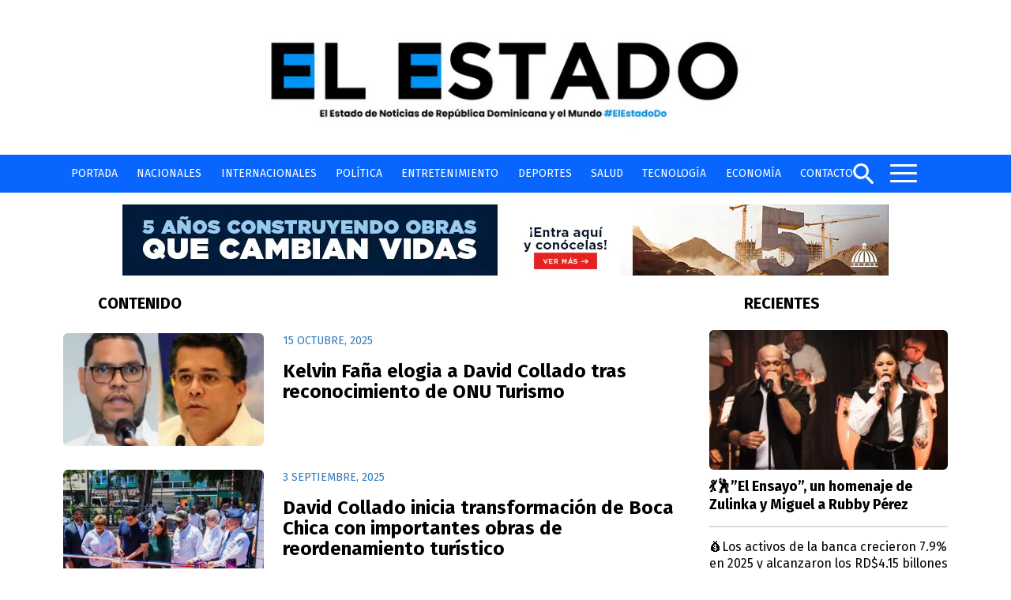

--- FILE ---
content_type: text/html; charset=UTF-8
request_url: https://elestado.com.do/tag/david-collado/
body_size: 8922
content:
<!DOCTYPE html>
<html lang="es" xml:lang="es" xmlns="http://www.w3.org/1999/xhtml">
	<head>
		<meta charset="UTF-8">
		<script async src="https://cdn.ampproject.org/v0.js"></script>
		<script async custom-element="amp-carousel" src="https://cdn.ampproject.org/v0/amp-carousel-0.1.js"></script>
		<script async custom-element="amp-ad" src="https://cdn.ampproject.org/v0/amp-ad-0.1.js"></script>
		<title>
					</title>
		<link rel="apple-touch-icon" href="apple-touch-icon.png">
		<meta http-equiv="X-UA-Compatible" content="IE=edge">
				<meta name="theme-color" content="#144087">
		<meta name="viewport" content="width=device-width, initial-scale=1, user-scalable=yes">
	    <meta name="distribution" content="global">
	    <meta name="copyright" content="@NoticiasSIN">	
						<link rel="stylesheet" href="https://elestado.com.do/wp-content/themes/estado/style.css">
		<link rel="preconnect" href="https://fonts.googleapis.com">
		<link rel="preconnect" href="https://fonts.gstatic.com" crossorigin>
		<link href="https://fonts.googleapis.com/css2?family=Barlow:wght@300;700&family=Fira+Sans:wght@300;400;600;700&display=swap" rel="stylesheet">
		<link rel="icon" type="image/jpg" href="https://storage.googleapis.com/struggledtechsolutions/el-estado/favicon.jpeg">
				<!-- ANALITYCS -->
		<!-- Google tag (gtag.js) -->
		<script async src="https://www.googletagmanager.com/gtag/js?id=G-8C12KS8P0L"></script>
		<script>
			window.dataLayer = window.dataLayer || [];
			function gtag(){dataLayer.push(arguments);}
			gtag('js', new Date());

			gtag('config', 'G-8C12KS8P0L');
		</script>
		<!-- ANALITYCS -->
		<!-- GOOGLE ADMANAGER -->
		<!-- GOOGLE ADMANAGER -->
		<meta name='robots' content='index, follow, max-image-preview:large, max-snippet:-1, max-video-preview:-1' />

	<!-- This site is optimized with the Yoast SEO plugin v21.4 - https://yoast.com/wordpress/plugins/seo/ -->
	<link rel="canonical" href="https://elestado.com.do/tag/david-collado/" />
	<link rel="next" href="https://elestado.com.do/tag/david-collado/page/2/" />
	<meta property="og:locale" content="es_ES" />
	<meta property="og:type" content="article" />
	<meta property="og:title" content="david collado Archives - El Estado" />
	<meta property="og:url" content="https://elestado.com.do/tag/david-collado/" />
	<meta property="og:site_name" content="El Estado" />
	<meta name="twitter:card" content="summary_large_image" />
	<script type="application/ld+json" class="yoast-schema-graph">{"@context":"https://schema.org","@graph":[{"@type":"CollectionPage","@id":"https://elestado.com.do/tag/david-collado/","url":"https://elestado.com.do/tag/david-collado/","name":"david collado Archives - El Estado","isPartOf":{"@id":"https://elestado.com.do/#website"},"primaryImageOfPage":{"@id":"https://elestado.com.do/tag/david-collado/#primaryimage"},"image":{"@id":"https://elestado.com.do/tag/david-collado/#primaryimage"},"thumbnailUrl":"https://elestado.com.do/wp-content/uploads/2025/10/Screenshot_20251015-070033-1.jpg","breadcrumb":{"@id":"https://elestado.com.do/tag/david-collado/#breadcrumb"},"inLanguage":"es-DO"},{"@type":"ImageObject","inLanguage":"es-DO","@id":"https://elestado.com.do/tag/david-collado/#primaryimage","url":"https://elestado.com.do/wp-content/uploads/2025/10/Screenshot_20251015-070033-1.jpg","contentUrl":"https://elestado.com.do/wp-content/uploads/2025/10/Screenshot_20251015-070033-1.jpg","width":720,"height":484},{"@type":"BreadcrumbList","@id":"https://elestado.com.do/tag/david-collado/#breadcrumb","itemListElement":[{"@type":"ListItem","position":1,"name":"Home","item":"https://elestado.com.do/"},{"@type":"ListItem","position":2,"name":"david collado"}]},{"@type":"WebSite","@id":"https://elestado.com.do/#website","url":"https://elestado.com.do/","name":"El Estado","description":"","publisher":{"@id":"https://elestado.com.do/#organization"},"potentialAction":[{"@type":"SearchAction","target":{"@type":"EntryPoint","urlTemplate":"https://elestado.com.do/?s={search_term_string}"},"query-input":"required name=search_term_string"}],"inLanguage":"es-DO"},{"@type":"Organization","@id":"https://elestado.com.do/#organization","name":"El Estado","url":"https://elestado.com.do/","logo":{"@type":"ImageObject","inLanguage":"es-DO","@id":"https://elestado.com.do/#/schema/logo/image/","url":"https://elestado.com.do/wp-content/uploads/2023/10/el-estado-logo-final.png","contentUrl":"https://elestado.com.do/wp-content/uploads/2023/10/el-estado-logo-final.png","width":1002,"height":157,"caption":"El Estado"},"image":{"@id":"https://elestado.com.do/#/schema/logo/image/"}}]}</script>
	<!-- / Yoast SEO plugin. -->


<link rel="alternate" type="application/rss+xml" title="El Estado &raquo; Etiqueta david collado del feed" href="https://elestado.com.do/tag/david-collado/feed/" />
<link rel='stylesheet' id='wp-block-library-css' href='https://elestado.com.do/wp-includes/css/dist/block-library/style.min.css?ver=6.3.2' type='text/css' media='all' />
<style id='classic-theme-styles-inline-css' type='text/css'>
/*! This file is auto-generated */
.wp-block-button__link{color:#fff;background-color:#32373c;border-radius:9999px;box-shadow:none;text-decoration:none;padding:calc(.667em + 2px) calc(1.333em + 2px);font-size:1.125em}.wp-block-file__button{background:#32373c;color:#fff;text-decoration:none}
</style>
<style id='global-styles-inline-css' type='text/css'>
body{--wp--preset--color--black: #000000;--wp--preset--color--cyan-bluish-gray: #abb8c3;--wp--preset--color--white: #ffffff;--wp--preset--color--pale-pink: #f78da7;--wp--preset--color--vivid-red: #cf2e2e;--wp--preset--color--luminous-vivid-orange: #ff6900;--wp--preset--color--luminous-vivid-amber: #fcb900;--wp--preset--color--light-green-cyan: #7bdcb5;--wp--preset--color--vivid-green-cyan: #00d084;--wp--preset--color--pale-cyan-blue: #8ed1fc;--wp--preset--color--vivid-cyan-blue: #0693e3;--wp--preset--color--vivid-purple: #9b51e0;--wp--preset--gradient--vivid-cyan-blue-to-vivid-purple: linear-gradient(135deg,rgba(6,147,227,1) 0%,rgb(155,81,224) 100%);--wp--preset--gradient--light-green-cyan-to-vivid-green-cyan: linear-gradient(135deg,rgb(122,220,180) 0%,rgb(0,208,130) 100%);--wp--preset--gradient--luminous-vivid-amber-to-luminous-vivid-orange: linear-gradient(135deg,rgba(252,185,0,1) 0%,rgba(255,105,0,1) 100%);--wp--preset--gradient--luminous-vivid-orange-to-vivid-red: linear-gradient(135deg,rgba(255,105,0,1) 0%,rgb(207,46,46) 100%);--wp--preset--gradient--very-light-gray-to-cyan-bluish-gray: linear-gradient(135deg,rgb(238,238,238) 0%,rgb(169,184,195) 100%);--wp--preset--gradient--cool-to-warm-spectrum: linear-gradient(135deg,rgb(74,234,220) 0%,rgb(151,120,209) 20%,rgb(207,42,186) 40%,rgb(238,44,130) 60%,rgb(251,105,98) 80%,rgb(254,248,76) 100%);--wp--preset--gradient--blush-light-purple: linear-gradient(135deg,rgb(255,206,236) 0%,rgb(152,150,240) 100%);--wp--preset--gradient--blush-bordeaux: linear-gradient(135deg,rgb(254,205,165) 0%,rgb(254,45,45) 50%,rgb(107,0,62) 100%);--wp--preset--gradient--luminous-dusk: linear-gradient(135deg,rgb(255,203,112) 0%,rgb(199,81,192) 50%,rgb(65,88,208) 100%);--wp--preset--gradient--pale-ocean: linear-gradient(135deg,rgb(255,245,203) 0%,rgb(182,227,212) 50%,rgb(51,167,181) 100%);--wp--preset--gradient--electric-grass: linear-gradient(135deg,rgb(202,248,128) 0%,rgb(113,206,126) 100%);--wp--preset--gradient--midnight: linear-gradient(135deg,rgb(2,3,129) 0%,rgb(40,116,252) 100%);--wp--preset--font-size--small: 13px;--wp--preset--font-size--medium: 20px;--wp--preset--font-size--large: 36px;--wp--preset--font-size--x-large: 42px;--wp--preset--spacing--20: 0.44rem;--wp--preset--spacing--30: 0.67rem;--wp--preset--spacing--40: 1rem;--wp--preset--spacing--50: 1.5rem;--wp--preset--spacing--60: 2.25rem;--wp--preset--spacing--70: 3.38rem;--wp--preset--spacing--80: 5.06rem;--wp--preset--shadow--natural: 6px 6px 9px rgba(0, 0, 0, 0.2);--wp--preset--shadow--deep: 12px 12px 50px rgba(0, 0, 0, 0.4);--wp--preset--shadow--sharp: 6px 6px 0px rgba(0, 0, 0, 0.2);--wp--preset--shadow--outlined: 6px 6px 0px -3px rgba(255, 255, 255, 1), 6px 6px rgba(0, 0, 0, 1);--wp--preset--shadow--crisp: 6px 6px 0px rgba(0, 0, 0, 1);}:where(.is-layout-flex){gap: 0.5em;}:where(.is-layout-grid){gap: 0.5em;}body .is-layout-flow > .alignleft{float: left;margin-inline-start: 0;margin-inline-end: 2em;}body .is-layout-flow > .alignright{float: right;margin-inline-start: 2em;margin-inline-end: 0;}body .is-layout-flow > .aligncenter{margin-left: auto !important;margin-right: auto !important;}body .is-layout-constrained > .alignleft{float: left;margin-inline-start: 0;margin-inline-end: 2em;}body .is-layout-constrained > .alignright{float: right;margin-inline-start: 2em;margin-inline-end: 0;}body .is-layout-constrained > .aligncenter{margin-left: auto !important;margin-right: auto !important;}body .is-layout-constrained > :where(:not(.alignleft):not(.alignright):not(.alignfull)){max-width: var(--wp--style--global--content-size);margin-left: auto !important;margin-right: auto !important;}body .is-layout-constrained > .alignwide{max-width: var(--wp--style--global--wide-size);}body .is-layout-flex{display: flex;}body .is-layout-flex{flex-wrap: wrap;align-items: center;}body .is-layout-flex > *{margin: 0;}body .is-layout-grid{display: grid;}body .is-layout-grid > *{margin: 0;}:where(.wp-block-columns.is-layout-flex){gap: 2em;}:where(.wp-block-columns.is-layout-grid){gap: 2em;}:where(.wp-block-post-template.is-layout-flex){gap: 1.25em;}:where(.wp-block-post-template.is-layout-grid){gap: 1.25em;}.has-black-color{color: var(--wp--preset--color--black) !important;}.has-cyan-bluish-gray-color{color: var(--wp--preset--color--cyan-bluish-gray) !important;}.has-white-color{color: var(--wp--preset--color--white) !important;}.has-pale-pink-color{color: var(--wp--preset--color--pale-pink) !important;}.has-vivid-red-color{color: var(--wp--preset--color--vivid-red) !important;}.has-luminous-vivid-orange-color{color: var(--wp--preset--color--luminous-vivid-orange) !important;}.has-luminous-vivid-amber-color{color: var(--wp--preset--color--luminous-vivid-amber) !important;}.has-light-green-cyan-color{color: var(--wp--preset--color--light-green-cyan) !important;}.has-vivid-green-cyan-color{color: var(--wp--preset--color--vivid-green-cyan) !important;}.has-pale-cyan-blue-color{color: var(--wp--preset--color--pale-cyan-blue) !important;}.has-vivid-cyan-blue-color{color: var(--wp--preset--color--vivid-cyan-blue) !important;}.has-vivid-purple-color{color: var(--wp--preset--color--vivid-purple) !important;}.has-black-background-color{background-color: var(--wp--preset--color--black) !important;}.has-cyan-bluish-gray-background-color{background-color: var(--wp--preset--color--cyan-bluish-gray) !important;}.has-white-background-color{background-color: var(--wp--preset--color--white) !important;}.has-pale-pink-background-color{background-color: var(--wp--preset--color--pale-pink) !important;}.has-vivid-red-background-color{background-color: var(--wp--preset--color--vivid-red) !important;}.has-luminous-vivid-orange-background-color{background-color: var(--wp--preset--color--luminous-vivid-orange) !important;}.has-luminous-vivid-amber-background-color{background-color: var(--wp--preset--color--luminous-vivid-amber) !important;}.has-light-green-cyan-background-color{background-color: var(--wp--preset--color--light-green-cyan) !important;}.has-vivid-green-cyan-background-color{background-color: var(--wp--preset--color--vivid-green-cyan) !important;}.has-pale-cyan-blue-background-color{background-color: var(--wp--preset--color--pale-cyan-blue) !important;}.has-vivid-cyan-blue-background-color{background-color: var(--wp--preset--color--vivid-cyan-blue) !important;}.has-vivid-purple-background-color{background-color: var(--wp--preset--color--vivid-purple) !important;}.has-black-border-color{border-color: var(--wp--preset--color--black) !important;}.has-cyan-bluish-gray-border-color{border-color: var(--wp--preset--color--cyan-bluish-gray) !important;}.has-white-border-color{border-color: var(--wp--preset--color--white) !important;}.has-pale-pink-border-color{border-color: var(--wp--preset--color--pale-pink) !important;}.has-vivid-red-border-color{border-color: var(--wp--preset--color--vivid-red) !important;}.has-luminous-vivid-orange-border-color{border-color: var(--wp--preset--color--luminous-vivid-orange) !important;}.has-luminous-vivid-amber-border-color{border-color: var(--wp--preset--color--luminous-vivid-amber) !important;}.has-light-green-cyan-border-color{border-color: var(--wp--preset--color--light-green-cyan) !important;}.has-vivid-green-cyan-border-color{border-color: var(--wp--preset--color--vivid-green-cyan) !important;}.has-pale-cyan-blue-border-color{border-color: var(--wp--preset--color--pale-cyan-blue) !important;}.has-vivid-cyan-blue-border-color{border-color: var(--wp--preset--color--vivid-cyan-blue) !important;}.has-vivid-purple-border-color{border-color: var(--wp--preset--color--vivid-purple) !important;}.has-vivid-cyan-blue-to-vivid-purple-gradient-background{background: var(--wp--preset--gradient--vivid-cyan-blue-to-vivid-purple) !important;}.has-light-green-cyan-to-vivid-green-cyan-gradient-background{background: var(--wp--preset--gradient--light-green-cyan-to-vivid-green-cyan) !important;}.has-luminous-vivid-amber-to-luminous-vivid-orange-gradient-background{background: var(--wp--preset--gradient--luminous-vivid-amber-to-luminous-vivid-orange) !important;}.has-luminous-vivid-orange-to-vivid-red-gradient-background{background: var(--wp--preset--gradient--luminous-vivid-orange-to-vivid-red) !important;}.has-very-light-gray-to-cyan-bluish-gray-gradient-background{background: var(--wp--preset--gradient--very-light-gray-to-cyan-bluish-gray) !important;}.has-cool-to-warm-spectrum-gradient-background{background: var(--wp--preset--gradient--cool-to-warm-spectrum) !important;}.has-blush-light-purple-gradient-background{background: var(--wp--preset--gradient--blush-light-purple) !important;}.has-blush-bordeaux-gradient-background{background: var(--wp--preset--gradient--blush-bordeaux) !important;}.has-luminous-dusk-gradient-background{background: var(--wp--preset--gradient--luminous-dusk) !important;}.has-pale-ocean-gradient-background{background: var(--wp--preset--gradient--pale-ocean) !important;}.has-electric-grass-gradient-background{background: var(--wp--preset--gradient--electric-grass) !important;}.has-midnight-gradient-background{background: var(--wp--preset--gradient--midnight) !important;}.has-small-font-size{font-size: var(--wp--preset--font-size--small) !important;}.has-medium-font-size{font-size: var(--wp--preset--font-size--medium) !important;}.has-large-font-size{font-size: var(--wp--preset--font-size--large) !important;}.has-x-large-font-size{font-size: var(--wp--preset--font-size--x-large) !important;}
.wp-block-navigation a:where(:not(.wp-element-button)){color: inherit;}
:where(.wp-block-post-template.is-layout-flex){gap: 1.25em;}:where(.wp-block-post-template.is-layout-grid){gap: 1.25em;}
:where(.wp-block-columns.is-layout-flex){gap: 2em;}:where(.wp-block-columns.is-layout-grid){gap: 2em;}
.wp-block-pullquote{font-size: 1.5em;line-height: 1.6;}
</style>
<link rel="https://api.w.org/" href="https://elestado.com.do/wp-json/" /><link rel="alternate" type="application/json" href="https://elestado.com.do/wp-json/wp/v2/tags/156" /><link rel="EditURI" type="application/rsd+xml" title="RSD" href="https://elestado.com.do/xmlrpc.php?rsd" />
<meta name="generator" content="WordPress 6.3.2" />
<script type='text/javascript' src='https://elestado.com.do/wp-includes/js/jquery/jquery.min.js?ver=3.7.0' id='jquery-core-js'></script>
	</head>
	<body>
	<style>
			@media(min-width:1024px){
				.pf-inside{
					width: 302px;
					height: 252px;
					display: flex;
					flex-wrap: wrap;
					justify-content: center;
					position: relative;
					border: #ddd solid 1px;
				}

				.pf-ads{
					width: 500px;
					height: 400px;
					background: #fff;
				}

				#portada-falsa-banner{
					width: 300px !important;
					height: 250px !important;
				}
			}

			@media(max-width:1023px){
				.pf-inside{
					width: 302px;
					height: 252px;
					display: flex;
					flex-wrap: wrap;
					justify-content: center;
					position: relative;
					border: #ddd solid 1px;
				}

				.pf-ads{
					width: 300px;
					height: 250px;
					background: #fff;
				}

				#portada-falsa-banner{
					width: 300px !important;
					height: 250px !important;
				}
			}

			.portada-falsa{
				position: fixed;
				z-index: 1000000;
				width: 100vw;
				height: 100vh;
				background: #fff;
				justify-content: center;
				align-items: center;
				display: none;
				top: 0;
			}

			.pf-logo{
				margin-bottom: 15px;
				display: none;
			}

			.pf-close{
				width: 35px;
				height: 35px;
				position: absolute;
				right: 8px;
				top: 8px;
				border-radius: 50%;
				text-align: center;
				line-height: 31px;
				font-weight: 700;
				font-size: 19px;
				background: #144087;
				border: #fff solid 2px;
				color: #fff;
				cursor: pointer;
			}

			.show-pf{
				display: flex !important;
			}
		</style>
		<!--
		<div id="portada-falsa" class="portada-falsa">
			<div class="pf-inside">
				<div id="pf-close" class="pf-close">X</div>
				<div class="pf-ads" id="falsa-ads">
					<div id="portada-falsa-banner">
						<a href="https://elecciones2024.jce.gob.do/verificate" target="_blank">
							<img src="https://elestado.com.do/wp-content/uploads/2024/04/BANNER_Digital-300-X-250-jce.jpg" >
						</a>
					</div>
				</div>
			</div>
		</div>
		-->
		<header class="main-header">
			<a class="logo-ancla" href="/" title="Noticias SIN" aria-label="Noticias SIN">
				<img src="https://storage.googleapis.com/struggledtechsolutions/el-estado/el-estado-logo.png" width="632" height="140" alt="El Estado" class="header-logo" title="El Estado" />
			</a>
			<div id="main-nav" class="main-nav">
				<div class="main-nav-content div-relative">
					<form class="desktop-s-form" method="get" action="/">
						<input type="text" placeholder="Presiona enter para buscar" name="s" class="desktop-input-search search-field">
						<span class="search-close">X</span>
					</form>
					<div class="main-menu-box mmb-large">
						<nav id="main-menu">
							<ul class="main-menu">
								<li>
									<a href="/">Portada</a>
								</li>	
								<li>
									<a href="/seccion/nacionales/">Nacionales</a>
								</li>	
								<li>
									<a href="/seccion/internacionales/">Internacionales</a>
								</li>	
								<li>
									<a href="/seccion/politica/">Política</a>
								</li>
								<li>
									<a href="/seccion/entretenimiento/">Entretenimiento</a>
								</li>		
								<li>
									<a href="/seccion/deportes/">Deportes</a>
								</li>	
								<li>
									<a href="/seccion/salud/">Salud</a>
								</li>	
								
								<li>
									<a href="/seccion/tecnologia/">Tecnología</a>
								</li>	
								<li>
									<a href="/seccion/economia/">Economía</a>
								</li>	
								<li>
									<a href="/contacto/">Contacto</a>
								</li>
							</ul>
						</nav>
					</div>
					<div class="nav-icons nav-icons-content nav-icons-large">
						<div class="search-lupa">
							<svg xmlns="http://www.w3.org/2000/svg" width="26" height="26" viewBox="0 0 16.947 17.048"><path id="Path_2019" data-name="Path 2019" d="M151.4,12a4.5,4.5,0,1,1,4.5-4.5A4.481,4.481,0,0,1,151.4,12Zm6,0h-.8l-.3-.3a6.593,6.593,0,0,0,1.5-5.3,6.471,6.471,0,0,0-5.6-5.3,6.53,6.53,0,0,0-2,12.9,6.593,6.593,0,0,0,5.3-1.5l.3.3v.8l4.2,4.2a1.061,1.061,0,0,0,1.5-1.5Z" transform="translate(-144.854 -1.052)" fill="#ffffff"></path></svg>
						</div>
						<div id="mobile-menu" class="hamburger nav-icons-ml">
							<div class="hamburger-line"></div>
							<div class="hamburger-line"></div>
							<div class="hamburger-line"></div>
						</div>
					</div>
				</div>
			</nav>
		</header>
		<style>
			.ads-top{
				display: block;
				margin: 15px auto;
				text-align: center;
			}

			@media(max-width: 1023px){
				.ads-top amp-img{
					width: 320px !important;
					height: 38px !important;
				}
			}
		</style>
		<a href="https://presidencia.gob.do/construyendo-el-futuro" target="_blank" class="ads-top no-show-on-mobile">
			<amp-img src="https://elestado.com.do/wp-content/uploads/2025/11/970x90.jpg" width="970" height="90" alt="Gobierno Dominicnao"></amp-img>
		</a>

			<div class="seccion-box">
		<div class="seccion-big seccion-mr">
			<div class="seccion-header font-bold font-black font-twenty mb-twenty"><div class="seccion-icon"></div>Contenido</div>
									<a href="https://elestado.com.do/2025/10/15/kelvin-fana-elogia-a-david-collado-tras-reconocimiento-de-onu-turismo/" class="tag-item mb-treinta">
							<div class="tag-item-img"><div class="img-wrapper"><figure><amp-img src="https://elestado.com.do/wp-content/uploads/2025/10/Screenshot_20251015-070033-1-400x225.webp" class="all-rounded" width="400" height="225" alt="" layout="responsive"></amp-img></figure></div></div>
							<div class="tag-item-content">
								<div class="post-date un-post-date no-show-on-mobile">
									<div class="black-clock"></div>
									15 octubre, 2025								</div>
								<h2 class="tag-item-a">Kelvin Faña elogia a David Collado tras reconocimiento de ONU Turismo</h2>
							</div>
						</a>
									<a href="https://elestado.com.do/2025/09/03/david-collado-inicia-transformacion-de-boca-chica-con-importantes-obras-de-reordenamiento-turistico/" class="tag-item mb-treinta">
							<div class="tag-item-img"><div class="img-wrapper"><figure><amp-img src="https://elestado.com.do/wp-content/uploads/2025/09/IMG-20250903-WA0299-400x225.webp" class="all-rounded" width="400" height="225" alt="" layout="responsive"></amp-img></figure></div></div>
							<div class="tag-item-content">
								<div class="post-date un-post-date no-show-on-mobile">
									<div class="black-clock"></div>
									3 septiembre, 2025								</div>
								<h2 class="tag-item-a">David Collado inicia transformación de Boca Chica con importantes obras de reordenamiento turístico</h2>
							</div>
						</a>
									<a href="https://elestado.com.do/2025/07/16/acd-media-revela-los-5-funcionarios-mejor-valorados-david-collado-encabeza-la-lista/" class="tag-item mb-treinta">
							<div class="tag-item-img"><div class="img-wrapper"><figure><amp-img src="https://elestado.com.do/wp-content/uploads/2025/07/ff1efc95-a49c-41f2-91bf-b72a0c1c6bff-400x225.webp" class="all-rounded" width="400" height="225" alt="" layout="responsive"></amp-img></figure></div></div>
							<div class="tag-item-content">
								<div class="post-date un-post-date no-show-on-mobile">
									<div class="black-clock"></div>
									16 julio, 2025								</div>
								<h2 class="tag-item-a">ACD Media Revela los 5 Funcionarios Mejor Valorados: David Collado Encabeza la Lista</h2>
							</div>
						</a>
									<a href="https://elestado.com.do/2025/06/16/david-collado-inaugura-vuelo-a-nueva-york-de-arajet/" class="tag-item mb-treinta">
							<div class="tag-item-img"><div class="img-wrapper"><figure><amp-img src="https://elestado.com.do/wp-content/uploads/2025/06/1-5-400x225.webp" class="all-rounded" width="400" height="225" alt="" layout="responsive"></amp-img></figure></div></div>
							<div class="tag-item-content">
								<div class="post-date un-post-date no-show-on-mobile">
									<div class="black-clock"></div>
									16 junio, 2025								</div>
								<h2 class="tag-item-a">David Collado inaugura vuelo a Nueva York de Arajet</h2>
							</div>
						</a>
									<a href="https://elestado.com.do/2025/02/12/turismo-arranca-este-ano-con-buen-pie-con-la-llegada-de-1155484-visitantes/" class="tag-item mb-treinta">
							<div class="tag-item-img"><div class="img-wrapper"><figure><amp-img src="https://elestado.com.do/wp-content/uploads/2025/02/IMG-20250212-WA0058-400x225.webp" class="all-rounded" width="400" height="225" alt="" layout="responsive"></amp-img></figure></div></div>
							<div class="tag-item-content">
								<div class="post-date un-post-date no-show-on-mobile">
									<div class="black-clock"></div>
									12 febrero, 2025								</div>
								<h2 class="tag-item-a">Turismo arranca este año con buen pie con la llegada de 1,155,484 visitantes</h2>
							</div>
						</a>
									<a href="https://elestado.com.do/2025/02/12/abasaca-dedica-su-45-torneo-de-baloncesto-al-ministro-david-collado/" class="tag-item mb-treinta">
							<div class="tag-item-img"><div class="img-wrapper"><figure><amp-img src="https://elestado.com.do/wp-content/uploads/2025/02/d90d3827-1239-4017-959f-67ea35875f3d-1-400x225.webp" class="all-rounded" width="400" height="225" alt="" layout="responsive"></amp-img></figure></div></div>
							<div class="tag-item-content">
								<div class="post-date un-post-date no-show-on-mobile">
									<div class="black-clock"></div>
									12 febrero, 2025								</div>
								<h2 class="tag-item-a">Abasaca dedica su 45 torneo de baloncesto al ministro David Collado</h2>
							</div>
						</a>
									<a href="https://elestado.com.do/2025/01/13/david-collado-entrega-obra-en-arroyo-barril-y-deja-iniciadas-otras-en-santa-barbara-samana/" class="tag-item mb-treinta">
							<div class="tag-item-img"><div class="img-wrapper"><figure><amp-img src="https://elestado.com.do/wp-content/uploads/2025/01/IMG-20250112-WA0146-400x225.webp" class="all-rounded" width="400" height="225" alt="" layout="responsive"></amp-img></figure></div></div>
							<div class="tag-item-content">
								<div class="post-date un-post-date no-show-on-mobile">
									<div class="black-clock"></div>
									13 enero, 2025								</div>
								<h2 class="tag-item-a">David Collado entrega obra en Arroyo Barril y deja iniciadas otras en Santa Bárbara, Samaná</h2>
							</div>
						</a>
									<a href="https://elestado.com.do/2024/08/22/inversionistas-celebran-ratificacion-del-ministro-collado/" class="tag-item mb-treinta">
							<div class="tag-item-img"><div class="img-wrapper"><figure><amp-img src="https://elestado.com.do/wp-content/uploads/2024/02/MInistro-Turismo-David-Collado-400x225.webp" class="all-rounded" width="400" height="225" alt="" layout="responsive"></amp-img></figure></div></div>
							<div class="tag-item-content">
								<div class="post-date un-post-date no-show-on-mobile">
									<div class="black-clock"></div>
									22 agosto, 2024								</div>
								<h2 class="tag-item-a">Inversionistas celebran ratificación del Ministro Collado</h2>
							</div>
						</a>
									<a href="https://elestado.com.do/2024/03/07/republica-dominicana-garantiza-conectividad-con-alemania-y-suiza-durante-la-feria-itb-2024/" class="tag-item mb-treinta">
							<div class="tag-item-img"><div class="img-wrapper"><figure><amp-img src="https://elestado.com.do/wp-content/uploads/2024/03/IMG-20240306-WA0092-400x225.webp" class="all-rounded" width="400" height="225" alt="" layout="responsive"></amp-img></figure></div></div>
							<div class="tag-item-content">
								<div class="post-date un-post-date no-show-on-mobile">
									<div class="black-clock"></div>
									7 marzo, 2024								</div>
								<h2 class="tag-item-a">República Dominicana garantiza conectividad con Alemania y Suiza durante la feria ITB 2024</h2>
							</div>
						</a>
									<a href="https://elestado.com.do/2024/03/05/david-collado-une-republica-dominicana-y-colombia-a-ritmo-de-adn-bachata-en-anato-2024/" class="tag-item mb-treinta">
							<div class="tag-item-img"><div class="img-wrapper"><figure><amp-img src="https://elestado.com.do/wp-content/uploads/2024/03/David-Collado-1-400x225.webp" class="all-rounded" width="400" height="225" alt="" layout="responsive"></amp-img></figure></div></div>
							<div class="tag-item-content">
								<div class="post-date un-post-date no-show-on-mobile">
									<div class="black-clock"></div>
									5 marzo, 2024								</div>
								<h2 class="tag-item-a">David Collado une República Dominicana y Colombia a ritmo de ADN Bachata en ANATO 2024</h2>
							</div>
						</a>
									<a href="https://elestado.com.do/2024/02/23/david-collado-entrega-obra-en-las-terrenas-con-costo-cercano-a-los-68-millones-de-pesos/" class="tag-item mb-treinta">
							<div class="tag-item-img"><div class="img-wrapper"><figure><amp-img src="https://elestado.com.do/wp-content/uploads/2024/02/Inauguracion-carretera-Ramal-Viva-Las-Terrenas-400x225.webp" class="all-rounded" width="400" height="225" alt="" layout="responsive"></amp-img></figure></div></div>
							<div class="tag-item-content">
								<div class="post-date un-post-date no-show-on-mobile">
									<div class="black-clock"></div>
									23 febrero, 2024								</div>
								<h2 class="tag-item-a">David Collado entrega obra en Las Terrenas con costo cercano a los 68 millones de pesos</h2>
							</div>
						</a>
									<a href="https://elestado.com.do/2024/02/20/david-collado-entrega-el-remozado-parque-duarte-de-san-fernando-montecristi/" class="tag-item mb-treinta">
							<div class="tag-item-img"><div class="img-wrapper"><figure><amp-img src="https://elestado.com.do/wp-content/uploads/2024/02/Parque-Duarte-Montecristi-400x225.webp" class="all-rounded" width="400" height="225" alt="" layout="responsive"></amp-img></figure></div></div>
							<div class="tag-item-content">
								<div class="post-date un-post-date no-show-on-mobile">
									<div class="black-clock"></div>
									20 febrero, 2024								</div>
								<h2 class="tag-item-a">David Collado entrega el remozado parque Duarte de San Fernando, Montecristi.</h2>
							</div>
						</a>
			<div id="pagination-box"><span aria-current="page" class="page-numbers current">1</span>
<a class="page-numbers" href="https://elestado.com.do/tag/david-collado/page/2/">2</a>
<a class="next page-numbers" href="https://elestado.com.do/tag/david-collado/page/2/">Siguiente &raquo;</a></div>		</div>
		<div class="seccion-small">
			<div class="seccion-header font-bold font-black font-twenty mb-twenty"><div class="seccion-icon"></div>Recientes</div>
			<ul class="mas-de">
											<li>								
								<a href="https://elestado.com.do/2026/01/19/%f0%9f%92%83%f0%9f%95%bael-ensayo-un-homenaje-de-zulinka-y-miguel-a-rubby-perez/">
									<div class="img-wrapper"><figure><amp-img src="https://elestado.com.do/wp-content/uploads/2026/01/IMG_8222-367x215.webp" class="all-rounded" width="367" height="215" alt="" layout="responsive"></amp-img></figure></div>								</a>
								<a class="mas-de-main-enlace" href="https://elestado.com.do/2026/01/19/%f0%9f%92%83%f0%9f%95%bael-ensayo-un-homenaje-de-zulinka-y-miguel-a-rubby-perez/">💃🕺”El Ensayo”, un homenaje de Zulinka y Miguel a Rubby Pérez</a>
							</li>
											<li>
								<a class="ent-single-enlace-left" href="https://elestado.com.do/2026/01/19/%f0%9f%92%b0los-activos-de-la-banca-crecieron-7-9-en-2025-y-alcanzaron-los-rd4-15-billones/">
									💰Los activos de la banca crecieron 7.9% en 2025 y alcanzaron los RD$4.15 billones								</a>
							</li>
											<li>
								<a class="ent-single-enlace-left" href="https://elestado.com.do/2026/01/18/%f0%9f%8f%97%ef%b8%8f-bisono-y-cruz-garantizan-entrega-de-obras-para-los-juegos-2026/">
									🏗️ Bisonó y Cruz garantizan entrega de obras para los Juegos 2026								</a>
							</li>
											<li>
								<a class="ent-single-enlace-left" href="https://elestado.com.do/2026/01/18/%f0%9f%8f%a6-bcrd-premia-la-excelencia-economica-y-celebra-40-anos-de-investigacion-academica/">
									🏦 BCRD premia la excelencia económica y celebra 40 años de investigación académica								</a>
							</li>
											<li>
								<a class="ent-single-enlace-left" href="https://elestado.com.do/2026/01/17/%f0%9f%8e%ac-danny-del-rosario-elevando-la-estetica-visual-de-la-bachata-a-estandares-internacionales/">
									🎬 Danny del Rosario: Elevando la estética visual de la bachata a estándares internacionales								</a>
							</li>
											<li>
								<a class="ent-single-enlace-left" href="https://elestado.com.do/2026/01/17/%f0%9f%8e%a8-propeep-inaugura-ruta-del-arte-2026-en-castillo/">
									🎨 Propeep inaugura Ruta del Arte 2026 en Castillo								</a>
							</li>
											<li>
								<a class="ent-single-enlace-left" href="https://elestado.com.do/2026/01/16/%f0%9f%8d%83-cuidemos-nuestra-interpretacion-antes-de-sembrar-alarma/">
									🍃 Cuidemos nuestra interpretación antes de sembrar alarma								</a>
							</li>
											<li>
								<a class="ent-single-enlace-left" href="https://elestado.com.do/2026/01/15/%e2%99%bf-conadis-garantiza-un-estadio-olimpico-inclusivo-para-santo-domingo-2026/">
									♿ CONADIS garantiza un Estadio Olímpico inclusivo para Santo Domingo 2026								</a>
							</li>
											<li>
								<a class="ent-single-enlace-left" href="https://elestado.com.do/2026/01/15/%f0%9f%8f%a5-sns-y-senasa-consolidan-alianza-para-elevar-la-calidad-y-eficiencia-de-la-red-publica-de-salud/">
									🏥 SNS y SeNaSa consolidan alianza para elevar la calidad y eficiencia de la Red Pública de Salud								</a>
							</li>
											<li>
								<a class="ent-single-enlace-left" href="https://elestado.com.do/2026/01/14/%e2%9a%be-salud-sobre-el-bono-dr-wilkin-cabrera-advierte-a-futuros-peloteros/">
									⚾ Salud sobre el bono: Dr. Wilkin Cabrera advierte a futuros peloteros								</a>
							</li>
							</ul>
		</div>
	</div>

		<footer class="main-footer">
			<div class="footer-container">
				<ul class="footer-redes">
					<li>
						<a href="https://www.facebook.com/people/El-Estado/61554106983706/" target="_blank">
							<amp-img src="https://elestado.com.do/wp-content/themes/estado/imagenes/redes/facebook.png" width="25" height="25" alt="Facebook El Estado" title="Facebook El Estado"></amp-img>
						</a>
					</li>
					<li>
						<a href="https://twitter.com/ElEstadoRD?t=6gtAltN4t87v3pe38JtUuQ&s=09" target="_blank">
							<amp-img src="https://elestado.com.do/wp-content/themes/estado/imagenes/redes/twitter.png" width="25" height="25" alt="Twitter El Estado" title="Twitter El Estado"></amp-img>
						</a>
					</li>
					<li>
						<a href="https://www.instagram.com/elestado.do/?igsh=MW1seThubXFtZTR2bw%3D%3D" target="_blank">
							<amp-img src="https://elestado.com.do/wp-content/themes/estado/imagenes/redes/instagram.png" width="25" height="25" alt="Instagram El Estado" title="Instagram El Estado"></amp-img>
						</a>
					</li>
					<li>
						<a href="">
							<amp-img src="https://elestado.com.do/wp-content/themes/estado/imagenes/redes/youtube.png" width="25" height="25" alt="YouTube El Estado" title="YouTube El Estado"></amp-img>
						</a>
					</li>
				</ul>
				<ul class="menu-footer">
					<li><a href="/">Portada</a></li>
					<li><a href="/seccion/nacionales/">Nacionales</a></li>
					<li><a href="/seccion/internacionales/">Internacionales</a></li>
					<li><a href="/seccion/politica/">Política</a></li>
					<li><a href="/seccion/entretenimiento/">Entretenimiento</a></li>
					<li><a href="/seccion/deportes/">Deportes</a></li>
					<li><a href="/seccion/salud/">Salud</a></li>
					<li><a href="/seccion/tecnologia/">Tecnología</a></li>
					<li><a href="/seccion/economia/">Economía</a></li>
					<li><a href="/contacto/">Contacto</a></li>
				</ul>
				<a href="/" class="logo-footer">
					<amp-img src="https://elestado.com.do/wp-content/uploads/2024/01/logo-footer.png" width="380" height="70" alt="El Estado" title="El Estado"></amp-img>
				</a>
				<div class="copyright">
					Todos los derechos reservados &copy; 2023, <a href="">El Estado</a><br />Santo Domingo, República Dominicana<br /><a href=""><span class="__cf_email__" data-cfemail="35505950464154515a1b515a755258545c591b565a58">[email&#160;protected]</span></a>
				</div>
			</div>
					</footer>
		<script data-cfasync="false" src="/cdn-cgi/scripts/5c5dd728/cloudflare-static/email-decode.min.js"></script><script src="https://ajax.googleapis.com/ajax/libs/jquery/3.5.1/jquery.min.js"></script>
		<script src="https://storage.googleapis.com/struggledtechsolutions/el-estado/js/elestado.js"></script>
		<script src="https://storage.googleapis.com/struggledtechsolutions/el-estado/js/cookie.js"></script>
		<script>
			$(document).ready(function(){
				$('#mobile-menu').click(function(){
					$('.main-menu-box').toggleClass('show-menu');
				});
			});
		</script>
		<script>
			document.getElementById('pf-close').addEventListener('click', function(){
				document.getElementById('portada-falsa').classList.remove('show-pf');
				document.getElementById('portada-falsa').classList.add('hide-pf');
				setCookie("pf", "pf-active", 1800);
			});

			setTimeout(function(){
				document.getElementById('portada-falsa').classList.remove('show-pf');
				document.getElementById('portada-falsa').classList.add('hide-pf');
				setCookie("pf", "pf-active", 1800);
			}, 15000);

			//PF FUNC
			if(getCookie("pf") === ""){
				document.getElementById('portada-falsa').classList.add('show-pf');
			}

			function setCookie(cname, cvalue, seconds) {
				const d = new Date();
				d.setTime(d.getTime() + (seconds * 1000));
				let expires = "expires="+ d.toUTCString();
				document.cookie = cname + "=" + cvalue + ";" + expires + ";path=/";
			}

			function getCookie(cname) {
				let name = cname + "=";
				let decodedCookie = decodeURIComponent(document.cookie);
				let ca = decodedCookie.split(';');
				for(let i = 0; i <ca.length; i++) {
					let c = ca[i];
					while (c.charAt(0) == ' ') {
					c = c.substring(1);
					}
					if (c.indexOf(name) == 0) {
					return c.substring(name.length, c.length);
					}
				}
				return "";
			}
		</script>
	<script defer src="https://static.cloudflareinsights.com/beacon.min.js/vcd15cbe7772f49c399c6a5babf22c1241717689176015" integrity="sha512-ZpsOmlRQV6y907TI0dKBHq9Md29nnaEIPlkf84rnaERnq6zvWvPUqr2ft8M1aS28oN72PdrCzSjY4U6VaAw1EQ==" data-cf-beacon='{"version":"2024.11.0","token":"1334c26c814c44f7afee75231acdd734","r":1,"server_timing":{"name":{"cfCacheStatus":true,"cfEdge":true,"cfExtPri":true,"cfL4":true,"cfOrigin":true,"cfSpeedBrain":true},"location_startswith":null}}' crossorigin="anonymous"></script>
</body>
</html>

<!--
Performance optimized by W3 Total Cache. Learn more: https://www.boldgrid.com/w3-total-cache/

Object Caching 0/297 objects using memcached
Page Caching using memcached 
Database Caching using memcached

Served from: elestado.com.do @ 2026-01-20 05:14:13 by W3 Total Cache
-->

--- FILE ---
content_type: text/css
request_url: https://elestado.com.do/wp-content/themes/estado/style.css
body_size: 6412
content:
/*
Theme Name: El Estado 2023
Theme URI: https://struggledtechsolutions.com
Author: Dalvin Tavárez
Author URI: https://struggledtechsolutions.com
Description: El Estado
Version: 2.0
License: GNU General Public License v2 or later
*/

@import url("css/bootstrap.min.css");
@import url("css/normalize.css");
@import url("css/lightbox.css");
@import url("css/bootstrap-social.css");
@import url("css/font-awesome.min.css");
@import url("css/mailchimp.css");
@import url("css/single.css");
@import url("css/portada.css");

a:hover{
	color: #144087 !important;
	text-decoration: none;
}

html, body{
    font-family: 'Fira Sans', sans-serif;
}

img{
	transition: all .3s ease-in-out;
	-webkit-transition: all .3s ease-in-out;
	-moz-transition: all .3s ease-in-out;
	-o-transition: all .3s ease-in-out;
}

.all-rounded{
	border-radius: 6px;
    -webkit-border-radius: 6px;
    -moz-border-radius: 6px;
    -o-border-radius: 6px;
}

.top-rounded{
	border-top-left-radius: 6px;
	-webkit-border-top-left-radius: 6px;
	-moz-border-top-left-radius: 6px;
	-o-border-top-left-radius: 6px;
	border-top-right-radius: 6px;
	-moz-border-top-right-radius: 6px;
	-o-border-top-right-radius: 6px;
	-webkit-border-top-right-radius: 6px;
}

.font-black{
	color: #000000;
}

.font-white{
	color: #fff;
}

.font-bold{
	font-weight: 700;
}

.font-twenty{
	font-size: 20px;
}

.font-twelve{
	font-size: 12px;
}

.font-eighteen{
	font-size: 18px;
}

.font-treinta{
	font-size: 30px;
}

.line-height{
	line-height: 1.2;
}

.uppercase{
	text-transform: uppercase;
}

.mt-quince{
	margin-top: 15px;
}

.display-block{
	display: block;
}

.line-one-transform {
    transform: rotate(45deg);
    top: 12px;
    position: relative;
}

.hide-line-two {
    display: none;
}

.line-tree-transform {
    width: 100% !important;
    transform: rotate(315deg);
}

.img-wrapper{
	position: relative;
}

.img-wrapper:hover .video{
	background-color: #c72b2c;
}

.mb-fourty{
	margin-bottom: 40px !important;
}

ul{
	list-style: none;
	padding: 0;
	margin: 0;
}

.footer-redes{
    display: flex;
    flex-wrap: wrap;
    justify-content: center;
    margin: 0px 0px 20px 0px;
}

.footer-redes li{
	height: 40px;
    width: 40px;
    justify-content: center;
    line-height: 40px;
    display: flex;
    align-items: center;
    background: rgb(8, 102, 255);
    margin: 4px;
    border-radius: 50%;
    padding: 5px;
	transition: all .3s;
	-webkit-transition: all .3s;
	-moz-transition: all .3s;
	-o-transition: all .3s;
}

.footer-redes li:hover{
	background: #003274;
}

.footer-redes li a{
	display: flex;
}

.flex-box{
	display: flex;
	flex-wrap: wrap;
}

.seccion-bluesky{
	background: #d2e8fc;
	justify-content: center;
}

.items-space-between{
	justify-content: space-between;
}

.title-h3{
	color: #000;
    font-size: 20px;
    line-height: 1.2;
    margin: 15px;
}

.noticias-box{
	justify-content: center;
    margin: 50px 0px;
}

.ads-3-box-g{
	display: flex;
	flex-wrap: wrap;
	background-color: #efefef;
	justify-content: center;
}

.ads-3-box{
	display: flex;
	flex-wrap: wrap;
	justify-content: space-between;
	align-items: center;
	padding: 30px 0px;
	width: 940px;
}

.ads-300x250{
	flex-basis: 300px;
	background: #fff;
	height: 250px;
	display: flex;
	justify-content: center;
	align-items: center;
}

.ads-300x600{
    width: 300px;
    height: 600px;
    text-align: center;
    background: #fff;
    line-height: 600px;
}

@media (min-width: 1024px){
	.ir-a-youtube{
		background: #575757;
		display: block;
		padding: 15px 20px;
		margin-bottom: 36px;
		width: 138px;
		text-align: center;
		color: #fff;
		border-radius: 8px;
	}

	.ir-a-youtube:hover{
		background-color: #000;
		color: #fff;
		text-decoration: none;
	}

	.cuatro-seccion-link{
		font-weight: 700;
		color: #000;
		font-size: 21px;
		text-transform: uppercase;
		margin: 15px 0px 0px 15px;
	}
	
	.noticias-date{
		background: #023765;
		position: absolute;
		right: 15px;
		bottom: 15px;
		color: #fff;
		text-transform: uppercase;
		padding: 5px 15px;
	}

	.noticias-box-item{
		margin-bottom: 30px;
	}

	.noticias-box-title{
		color: #000;
		font-weight: 700;
		font-size: 28px;
		line-height: 1.2;
		display: block;
		margin-bottom: 15px;
	}

	.noticias-box-img{
		display: block;
		margin-bottom: 15px;
		position: relative;
	}

	.box-32{
		flex-basis: 32%;
	}

	.div-24{
		flex-basis: 24%;
	}

	.mas-noticias-one-left{
		flex-basis: 50%;
		margin-right: 2%;
	}

	.mas-noticias-one-right{
		flex-basis: 48%;
		padding: 30px 20px;
	}

	.mas-noticias-one-right p{
		color: #ddd;
	}

	.mas-noticias-one-title{
		color: #fff;
		font-size: 40px;
		font-weight: 700;
		line-height: 1.1;
		display: block;
		margin-bottom: 15px;
	}

	.btn-mn{
		background: #023765;
		text-transform: uppercase;
		color: #fff;
		padding: 10px 15px;
	}

	.btn-mn:hover{
		background: #000;
		color: #fff !important;
		text-decoration: none !important;
	}

	.mas-noticias-one-title:hover{
		color: #f7f7f7 !important;
		text-decoration: underline !important;
	}

	.seccion-blue{
		background: #004682;
		display: flex;
		flex-wrap: wrap;
		justify-content: center;
	}

	.seccion-blue-header{
		background: #023765;
		flex-basis: 100%;
		display: flex;
		justify-content: center;
		padding: 15px 0px;
	}

	.mas-noticias{
		display: flex;
		align-items: center;
	}

	.news-icon{
		width: 43px;
		height: 48px;
		background: url(https://storage.googleapis.com/struggledtechsolutions/el-estado/news-icon.png);
		margin-right: 15px;
	}

	.seccion-header-text{
		margin: 0px;
		color: #fff;
		text-transform: uppercase;
		font-weight: 700;
	}

	.footer-container, .seccion-container{
		width: 1100px;
	}
	/* MARGINS */
	.mb-twenty{
		margin-bottom: 20px;
	}

	.logo-ancla{
		flex-basis: 100%;
	}

	/* MARGINS */
	.main-header{
		display: flex;
		flex-wrap: wrap;
	}

	.header-logo{
		margin: 2em auto;
		display: block;
	}

	.header-fixed{
		position: fixed;
		top: 0;
		z-index: 100000;
		left: 0;
		width: 100%;
	}

	.scroll-logo{
		margin: 6px auto;
		display: none;
		width: 299px !important;
		height: 50px !important;
	}

	.main-nav{
		background-color: #0866ff;
		flex-basis: 100%;
		display: flex;
		justify-content: center;
	}

	.main-nav-content{
		display: flex;
		width: 1100px;
		max-width: 1100px;
		overflow: hidden;
	}

	.breaking-mobile-header{
		display: none;
	}

	.informe-box, .nav-icons{
		flex-basis: 10%;
	}

	.main-menu-box{
		flex-basis: 90%;
	}

	.main-menu{
		display: flex;
		align-items: center;
		justify-content: space-between;
	}

	.main-menu li a{
		color: #fff;
		text-transform: uppercase;
		padding: 1em 0em;
		display: block;
	}

	.main-menu li a:hover{
		color: #fff !important;
		text-decoration: underline;
	}

	.hamburger{
		width: 34px;
		cursor: pointer;
	}

	.hamburger-line{
		width: 100%;
		height: 3px;
		background-color: #fff;
		margin: 5px 0px 7px 0px;
		border-radius: 2px;
	}

	.bell-icon{
		background: url(https://storage.googleapis.com/noticiassin/iconos/bell-icon.png);
		width: 26px;
		height: 30px;
		background-size: cover;
		cursor: pointer;
	}

	.nav-icons-content{
		display: flex;
		justify-content: end;
		align-items: center;
	}

	.nav-icons-ml{
		margin-left: 1.5em;
	}

	.search-lupa{
		display: flex;
		cursor: pointer;
	}

	.home-live, .home-el-informe{
		text-transform: uppercase;
		font-weight: 700;
		color: #fff;
		justify-content: center;
		display: flex;
		align-items: center;
		font-family: 'Heebo', sans-serif;
	}

	.home-el-informe:hover{
		color: #fff !important;
		text-decoration: underline !important;
	}

	.home-live:hover{
		color: #fff !important;
		text-decoration: underline !important;
	}

	.live-icon{
		background-image: url(https://storage.googleapis.com/noticiassin/iconos/live-icon.gif);
		background-size: cover;
		width: 43px;
		height: 29px;
		float: left;
	}

	.live-box{
		display: flex;
		margin: 17px 0px;
	}

	/* FOOTER */
	.main-footer{
		background-color: #181818;
		display: flex;
		flex-wrap: wrap;
		justify-content: center;
		align-items: center;
		padding: 80px 0px;
	}

	.copyright{
		text-align: center;
		color: #a3a3a3;
	}

	.logo-footer{
		display: block;
		text-align: center;
    	margin: 30px 0px;
	}

	.menu-footer{
		list-style: none;
		display: flex;
		justify-content: space-between;
	}

	.menu-footer li a{
		text-transform: uppercase;
		color: #959595;
		font-size: 16px;
	}

	.footer-menu-box{
		background-color: #144087;
		padding: 1.5em 0em;
	}

	.footer-menu{
		display: flex;
		margin-left: 5em;
	}

	.footer-menu li{
		border-right: #5e5e5e solid 1px;
	}

	.footer-menu li:last-child{
		border-right: none;
	}

	.footer-menu li a{
		color: #fff;
		text-transform: uppercase;
		display: block;
		padding: 1px 11px;
	}

	.footer-menu li a:hover{
		color: #fff !important;
		text-decoration: underline !important;
	}

	.copyright-box{
		background-color: #fff;
		padding: 1.5em;
		color: #000;
	}

	.copyright-box a{
		color: #000;
		text-decoration: underline;
	}

	.copyright-box a:hover{
		font-weight: 700;
	}

	.copyright-right{
		display: flex;
    	justify-content: flex-end;
	}

	.footer-space{
		width: 25px;
	}

	.grupo-sin-box{
		border-right: #e5e5e5 solid 2px
	}

	.footer-seccion{
		margin: 50px 0px;
	}

	.footer-seccion-header{
		text-transform: uppercase;
		color: #959595;
		margin-bottom: 1.5em;
		font-weight: 300;
	}

	.footer-seccion-list li a{
		color: #000;
		text-transform: uppercase;
		margin-bottom: 4px;
		display: block;
	}

	.grupo-sin-img{
		margin-top: 4em;
	}

	.grupo-sin-description{
		color: #000;
	}

	.grupo-sin-box{

	}
	/* FOOTER */
	/* BREAKING NEWS */
	.breaking-news{
		background: url(imagenes/breaking-news.png) center center;
		padding: 22px 0px;
	}

	.breaking-content{
		display: flex;
		width: 1200px;
		margin: 0px auto;
		color: #000;
		font-size: 18px;
		padding: 0em 3em 0em 12em;
		position: relative;
		line-height: 1;
	}

	.breaking-close{
		color: #a3a0a0;
		border: #a3a0a0 solid 2px;
		border-radius: 50%;
		width: 34px;
		height: 34px;
		text-align: center;
		line-height: 30px;
		position: absolute;
		right: 0;
		top: -8px;
		cursor: pointer;
	}
	/* BREAKING NEWS */
	/* AGRUPADOR VISUAL */

	/* AGRUPADOR VISUAL */
	/* EN VIVO */
	.en-vivo-container{
		display: flex;
		background: url(imagenes/recursos/sin-set.jpg) center center;
		justify-content: center;
		align-items: center;
		padding: 5em 0em 8em 0em;
	}

	.en-vivo-iframe{
		width: 100%;
		position: relative;
		border-radius: 8px;
		overflow: hidden;
	}

	.en-vivo-box{
		width: 1200px;
		max-width: 1200px;
		position: relative;
		display: flex;
		flex-wrap: wrap;
	}

	.en-vivo-header{
		display: flex;
		color: #fff;
		text-transform: uppercase;
		font-size: 2.5em;
		margin-bottom: 1em;
		align-items: center;
		flex-basis: 100%;
	}

	.en-vivo{
		flex-basis: 70%;
	}

	.proximo-container{
		display: flex;
		flex-direction: column;
		width: 590px;
		padding: 2em 0em 2em 3em;
		position: absolute;
		right: 0;
		bottom: -40px;
		border-radius: 5px;
		-moz-border-radius: 5px;
		-webkit-border-radius: 5px;
		-o-border-radius: 5px;
	}

	.proximo-el-despertador{
		background: url(imagenes/recursos/proximos/el-despertador-250x200.png) #c72b2c right bottom;
		background-repeat: no-repeat;
	}

	.proximo-primera-emision{
		background: url(imagenes/recursos/proximos/sin-primera-emision-250x200.png) #c72b2c right bottom;
		background-repeat: no-repeat;
	}

	.proximo-sin-y-mucho-mas{
		background: url(imagenes/recursos/proximos/sin-y-mucho-mas-250x200.png) #c72b2c right bottom;
    	background-repeat: no-repeat;
	}

	.proximo-emision-estelar{
		background: url(imagenes/recursos/proximos/emision-estelar-250x200.png) #c72b2c right bottom;
		background-repeat: no-repeat;
	}

	.proximo-el-informe{
		background: url(imagenes/recursos/proximos/el-informe-250x200.png) #c72b2c right bottom;
		background-repeat: no-repeat;
	}

	.proximo-fin-semana{
		background: url(imagenes/recursos/proximos/fin-de-semana-250x200.png) #c72b2c right bottom;
		background-repeat: no-repeat;
	}

	.div-block{
		display: block;
	}

	.proximo-tag{
		text-transform: uppercase;
		font-size: 18px;
		font-weight: 700;
		color: #000;
		margin-bottom: 1em;
		flex-basis: 100%;
	}

	.proximo-date{
		color: #fff;
		font-size: 16px;
		margin-bottom: 0.3em;
		flex-basis: 100%;
	}

	.proximo-title{
		text-transform: uppercase;
		font-weight: 700;
		color: #fff;
		font-size: 30px;
		margin-bottom: 15px;
		width: 60%;
		flex-basis: 100%;
	}

	.proximo-title:hover{
		color: #fff;
	}

	.proximo-description{
		color: #fff;
		font-weight: 300;
		width: 60%;
		flex-basis: 100%;
	}
	/* EN VIVO */
	.ads-centered{
		display: flex;
		margin: 15px auto;
		justify-content: center;
		flex-basis: 100%;
	}
	/* SECCION CONFIG */
	.seccion-box{
		display: flex;
		flex-wrap: wrap;
		width: 1120px;
		max-width: 1120px;
		margin: 0px auto;
	}

	.seccion-header{
		flex-basis: 100%;
		text-transform: uppercase;
		position: relative;
	}
	
	.ent-main-div{
		flex-basis: 48%;
	}

	.seccion-right-margin{
		margin-right: 4%;
	}

	.ent-o-div{
		flex-basis: 48%;
		display: flex;
		flex-wrap: wrap;
	}

	.seccion-big{
		display: flex;
		flex-wrap: wrap;
		flex-basis: 71%;
	}

	.seccion-small{
		width: 27%;
	}

	.seccion-mr{
		margin-right: 2%;
	}

	/* SECCION CONFIG */

	.home-top-ads {
		margin: 0px auto;
		display: flex;
		justify-content: center;
		background: #efefef;
		padding-top: 10px;
		padding-bottom: 10px;
	}

	.div-three-column{
        flex-basis: 32%;
    }

	.div-three-column:hover h2{
		color: #9f0303;
	}

    .div-two-column{
        width: 49%;
    }

	.div-two-column:hover h2{
		color: #9f0303;
	}

	.mb-treinta{
		margin-bottom: 30px;
	}

	.divisas-combustibles {
		background: #144087;
		display: flex;
		border-radius: 5px;
		padding: 15px 20px;
		flex-wrap: wrap;
		color: #fff;
	}

	.combustibles-box {
		display: flex;
		flex-basis: 100%;
		flex-wrap: wrap;
	}

	.combustibles-header {
		font-size: 28px;
		font-weight: 700;
		margin: 0px 0px 15px 0px;
		text-transform: uppercase;
		display: flex;
		flex-basis: 100%;
		align-items: center;
	}

	.combustibles-line {
		display: flex;
		flex-wrap: wrap;
		justify-content: space-between;
		align-items: center;
		border-top: #003274 solid 1px;
		flex-basis: 100%;
		padding: 2px 0px;
	}

	.combustibles-line-treinta-tres {
		width: 33.33%;
	}

	.combustibles-line-header{
		flex-basis: 100%;
		display: flex;
		flex-wrap: wrap;
		padding: 6px 0px;
	}

	.combustibles-line-block{
		flex-basis: 50%;
		text-transform: uppercase;
		font-weight: 300;
		font-size: 12px;
		color: #ddd;
	}

	.align-right{
		text-align: right;
	}

	.divisas-name{
		font-weight: 300;
		font-size: 14px;
		color: #f1f1f1
	}

	.icon{
		width: 30px;
		height: 30px;
		margin-right: 15px;
	}

	.download-app{
		display: flex;
	}

	.download-app li{
		margin-right: 20px;
	}

	.no-mb{
		margin-bottom: 0px;
	}

	.g-menu {
		position: fixed;
		right: -100%;
		background: #144087;
		padding: 5em;
		border-left: #000 solid 2px;
		bottom: 0;
		top: 0;
		z-index: 10000000;
		transition: all .3s;
		-webkit-transition: all .3s;
		-moz-transition: all .3s;
		-o-transition: all .3s;
		overflow-y: auto;
	}

	.g-menu-close {
		position: absolute;
		width: 30px;
		height: 30px;
		text-align: center;
		line-height: 28px;
		border-radius: 5px;
		font-weight: 700;
		top: 25px;
		left: 25px;
		cursor: pointer;
		background: #fff;
	}

	.g-menu-list {
		list-style: none;
		padding: 0;
		margin: 0;
	}

	.g-menu-list > li {
		overflow: hidden;
		position: relative;
		padding-bottom: 5px;
	}

	.g-menu-list > li > a {
		color: #fff;
		text-transform: uppercase;
		display: block;
	}

	.g-menu-list > li > a:hover {
		color: #ccc !important;
	}

	.g-menu::-webkit-scrollbar {
		width: 10px;
	}

	.g-menu::-webkit-scrollbar-thumb {
		background: #144087;
		border-radius: 5px;
	}

	.g-menu::-webkit-scrollbar-track {
		box-shadow: inset 0 0 5px grey;
		border-radius: 10px;
	}

	.g-menu-logo{
		width: 300px;
	}

	.menu-fixed{
		position: fixed;
		width: 100%;
		z-index: 10000;
		top: 0;
	}

	.hover:hover h2{
		color: #c72b2c;
	}

	.programa-container{
		position: relative;
		height: 500px;
		width: 280px;
		overflow: hidden;
		border-top-left-radius: 6px;
		-webkit-border-top-left-radius: 6px;
		-moz-border-top-left-radius: 6px;
		-o-border-top-left-radius: 6px;
		border-top-right-radius: 6px;
		-webkit-border-top-right-radius: 6px;
		-moz-border-top-right-radius: 6px;
		-o-border-top-right-radius: 6px;
		margin: 0px 25px 0px 0px;
		color: #000;
	}

	.programa-detalle{
		position: absolute;
		top: 350px;
		left: 44px;
	}

	.programa-nombre{
		text-transform: uppercase;
		font-weight: 700;
		font-size: 24px;
		display: flex;
		right: 10px;
		white-space: normal;
	}

	.programas-banner{
		background: #144087;
		display: flex;
		justify-content: center;
		padding: 3em 0em 0em 0em;
		margin-bottom: 2em;
	}

	.programas-inside{
		display: flex;
		width: 1200px;
		max-width: 1200px;
		flex-wrap: wrap;
	}

	.programa-info{
		flex-basis: 300px;
		position: relative;
		left: -52px;
	}

	.programa-name{
		margin: 1em 0em;
		text-transform: uppercase;
		font-weight: 700;
		color: #fff;
	}

	.programa-horario{
		color: #000;
		margin: 0em 0em 1em 0em;
		font-size: 16px;
	}

	.programa-p{
		color: #efefef;
		font-size: 14px;
		line-height: 1.3;
		margin: 0;
	}

	.programa-conductor{

	}

	#pagination-box{
		display: flex;
		flex-wrap: wrap;
		justify-content: center;
		margin: 4em 0em;
	}

	.page-numbers{
		font-size: 22px;
		display: block;
		padding: 6px 16px;
		border-radius: 5px;
		color: #144087;
		transition: all .3s;
		-webkit-transition: all .3s;
		-moz-transition: all .3s;
		-o-transition: all .3s;
		border: #ddd solid 1px;
		margin: 0px 6px;
	}

	.page-numbers:hover{
		background: #144087;
		color: #fff !important;
		border: #144087;
	}

	.current{
		background: #c72b2c;
		color: #fff;
		border: #c72b2c;
	}

	.mt-treinta{
		margin-top: 30px;
	}

	.programa-ad{
		flex-basis: 336px;
		display: flex;
		justify-content: flex-end;
	}

	.en-vivo-ads{
		flex-basis: 30%;
		justify-content: flex-end;
		display: flex;
	}

	/* POLL */
	div#totalpoll.totalpoll-wrapper[totalpoll-uid="fae6b4df83b19796b3977eaa075e0ec1"] .totalpoll-question-choices-item {
		width: calc(50%/1) !important;
	}

	.seccion-icon{
		background-image: url(https://storage.googleapis.com/dtavarez/noticiassin/seccion-icon.png);
		width: 32px;
		height: 32px;
		background-size: contain;
		float: left;
		margin-right: 12px;
	}

	.box-padding{
		padding: 15px;
	}

	.seccion-tag-header{
		display: flex;
		flex-wrap: wrap;
		background: #c72b2c;
		justify-content: center;
		padding: 20px 0px;
		margin-bottom: 40px;
		color: #fff;
		font-size: 26px;
	}

	.tag-name-b{
		flex-basis: 100%;
		display: flex;
		justify-content: center;
		text-transform: uppercase;
		font-weight: 700;
		font-size: 30px;
	}

	.tag-item{
		display: flex;
		flex-wrap: wrap;
		width: 100%;
	}

	.tag-item-img{
		flex-basis: 32%;
    	margin-right: 3%;
	}

	.tag-item-content{
			flex-basis: 65%;
	}

	.tag-item-a{
		color: #000;
		font-weight: 700;
		font-size: 24px;
		margin: 15px 0px 0px 0px;
	}

	.tag-item-a:hover{
		color: #c72b2c;
	}

	.desktop-s-form{
		display: flex;
		flex-wrap: wrap;
		position: absolute;
		background: #0866ff;
		width: 100%;
		height: 100%;
		padding: 8px 80px;
		justify-content: flex-end;
		align-items: center;
		left: -100%;
		transition: all .3s;
		-webkit-transition: all .3s;
		-moz-transition: all .3s;
		-o-transition: all .3s;
		justify-content: center;
	}

	.show-s-form{
		left: 0;
	}

	.desktop-input-search{
		flex-basis: 80%;
		background: #fff;
		border: none;
		color: #000;
		text-transform: uppercase;
		padding: 6px 15px;
		border-radius: 8px;
	}

	.search-close{
		color: #fff;
		font-weight: 700;
		padding: 5px;
		margin-left: 20px;
		width: 30px;
		text-align: center;
		cursor: pointer;
		border-radius: 5px;
		transition: all .3s;
		-webkit-transition: all .3s;
		-moz-transition: all .3s;
		-o-transition: all .3s;
		background: #000;
	}

	.search-close:hover{
		background: #9f0303;
		border: #9f0303 solid 1px;
	}

	.encuesta-iframe{
		border: none;
		width: 100%;
		height: 291px;
	}

	.seccion-ancla{
		position: absolute;
		right: 0;
		background: #144087;
		color: #fff;
		font-weight: 400;
		padding: 0px 22px;
		border-radius: 5px;
	}

	.seccion-ancla:hover{
		background: #9f0303;
		color: #fff !important;
	}

	.hide-breaking-news{
		opacity: 0;
		height: 0;
		padding: 0;
	}

	.totalpoll-question-choices-item-results{
		position: relative;
		display: flex;
		flex-direction: column;
		cursor: auto;
		color: #fff;
		font-size: 20px;
	}

	.menu-programa-item{
		display: flex;
		flex-wrap: wrap;
		height: 60px;
		align-items: center;
		margin-bottom: 8px;
	}

	.menu-programa-item-img{
		border-radius: 50%;
		margin-right: 5%;
		flex-basis: 20%;
		height: 60px !important;
		background: #c72b2c;
		border: #c72b2c solid 2px;
	}

	.menu-programa-item-title{
		color: #ccc;
		font-size: 16px;
		margin: 0;
		flex-basis: 60%;
	}

	.menu-programa-item-title:hover{
		text-decoration: underline !important;
	}

	.g-menu-h{
		color: #fff;
		text-transform: uppercase;
		font-weight: 700;
		font-size: 18px;
		display: flex;
		margin: 2px 0px;
	}
	
	.g-menu-bg{
		position: fixed;
		background: #000000b0;
		height: 100vh;
		left: -100%;
		top: 0;
		width: 100%;
		z-index: 10000;
	}

	.g-menu-sub{

	}

	.g-menu-sub li a{
		color: #ccc;
		font-size: 16px;
	}

	.g-menu-sub li a:hover{
		color: #efefef !important;
		text-decoration: underline !important;
	}

	.ads-center amp-ad{
		margin-left: 0px !important;
	}

	.no-show-on-desktop{
		display: none !important;
	}

	.iframe-mas-leidas{
		border: none;
		height: 590px;
		width: 100%;
		background: #f7f7f7;
	}

	.cookie-box{
		position: fixed;
		bottom: 0;
		background: rgba(0,0,0,0.8);
		padding: 15px 20px;
		left: 0;
		right: 0;
		z-index: 1000000;
		display: flex;
		justify-content: center;
		display: none;
	}

	.cookie-inside{
		width: 1200px;
		max-width: 1200px;
		display: flex;
		flex-wrap: wrap;
		align-items: center;
	}

	.cookie-text{
		color: #efefef;
		flex-basis: 80%;
	}

	.cookie-btn{
		flex-basis: 20%;
		background: #144087;
		color: #fff;
		border-radius: 5px;
		-webkit-border-radius: 5px;
		-moz-border-radius: 5px;
		-o-border-radius: 5px;
		text-align: center;
		padding: 5px;
		cursor: pointer;
	}

	.cookie-btn:hover{
		background: #000;
	}

	.portada-falsa{
		position: fixed;
		z-index: 1000000;
		width: 100vw;
		height: 100vh;
		background: #fff;
		display: flex;
		justify-content: center;
		align-items: center;
		display: none;
		top: 0;
	}

	.pf-inside{
		width: 500px;
		height: 495px;
		background: #144087;
		display: flex;
		flex-wrap: wrap;
		justify-content: center;
		padding: 15px;
		border-radius: 8px;
		-webkit-border-radius: 8px;
		-moz-border-radius: 8px;
		-o-border-radius: 8px;
		position: relative;
	}

	.pf-logo{
		margin-bottom: 15px;
	}

	.pf-close{
		width: 35px;
		height: 35px;
		position: absolute;
		right: 13px;
		top: 13px;
		border-radius: 50%;
		text-align: center;
		line-height: 31px;
		font-weight: 700;
		font-size: 19px;
		background: #144087;
		border: #fff solid 2px;
		color: #fff;
		cursor: pointer;
	}

	.pf-ads{
		width: 500px;
		height: 400px;
		background: #fff;
	}

	.yt-container-top{
		position: absolute;
		z-index: 1;
		width: 100%;
		height: 100%;
		display: block;
		cursor: pointer;
	}

	.no-border-bottom{
		border-bottom: none;
	}

	.share-container{
		display: flex;
		padding: 15px 0px;
		border-radius: 5px;
		margin: 0px;
	}
}

@media (max-width: 1023px){
	/* MARGINS */
	.mb-twenty{
		margin-bottom: 20px;
	}
	/* MARGINS */
	.header-logo{
		margin: 15px auto;
		display: block;
		width: 80%;
		height: auto;
	}

	.main-nav{
		background-color: #0866ff;
		display: flex;
		flex-wrap: wrap;
		padding: 10px;
	}

	.main-nav-content{
		flex-basis: 100%;
		display: flex;
		flex-wrap: wrap;
	}

	.informe-box, .nav-icons{
		width: 20%;
    	float: left;
	}

	.main-menu-box{
		position: absolute;
		width: 106%;
		background: #0045b5;
		z-index: 1000;
		left: -120%;
		top: 44px;
	}

	.show-menu{
		left: -10px;
	}

	.main-menu{
		display: flex;
		align-items: center;
		justify-content: space-between;
	}

	.main-menu li a{
		color: #fff;
		text-transform: uppercase;
		padding: 15px 0px;
		display: block;
		width: 100%;
		text-align: center;
	}

	.main-menu li a:hover{
		color: #fff !important;
		text-decoration: underline;
	}

	.hamburger{
		width: 34px;
		cursor: pointer;
	}

	.hamburger-line{
		width: 100%;
		height: 3px;
		background-color: #fff;
		margin: 5px 0px 7px 0px;
		border-radius: 2px;
	}

	.bell-icon{
		background: url(https://storage.googleapis.com/noticiassin/iconos/bell-icon.png);
		width: 26px;
		height: 30px;
		background-size: cover;
		cursor: pointer;
	}

	.nav-icons-content{
		display: flex;
		justify-content: end;
		align-items: center;
		flex-basis: 100%;
	}

	.nav-icons-ml{
		margin-left: 1.5em;
	}

	.search-lupa{
		display: flex;
		cursor: pointer;
	}

	.home-live, .home-el-informe{
		text-transform: uppercase;
		font-weight: 700;
		color: #fff;
		justify-content: center;
		display: flex;
		align-items: center;
	}

	.live-icon{
		background-image: url(https://storage.googleapis.com/noticiassin/iconos/live-icon.gif);
		background-size: cover;
		width: 43px;
		height: 29px;
		float: left;
	}

	.live-box{
		display: flex;
		flex-basis: 50%;
	}

	/* FOOTER */
	.main-footer{
		background-color: #181818;
		display: flex;
		flex-wrap: wrap;
		justify-content: center;
		align-items: center;
		padding: 80px 0px;
	}

	.footer-menu-box{
		background-color: #144087;
		padding: 1.5em 0em;
	}

	.footer-menu{
		display: flex;
		flex-wrap: wrap;
	}

	.footer-menu li{
		flex-basis: 100%;
	}

	.footer-menu li:last-child{
		border-right: none;
	}

	.footer-menu li a{
		color: #fff;
		text-transform: uppercase;
		display: block;
		padding: 1px 15px;
	}

	.copyright-box{
		background-color: #fff;
		padding: 1.5em;
		color: #000;
	}

	.copyright-box a{
		color: #000;
		text-decoration: underline;
	}

	.copyright-box a:hover{
		font-weight: 700;
	}

	.copyright-right{
		display: flex;
    	justify-content: flex-end;
	}

	.footer-space{
		width: 25px;
	}

	.grupo-sin-box{
		border-right: #e5e5e5 solid 2px
	}

	.footer-seccion{
		margin: 20px 0px;
	}

	.home-el-informe{
		display: none;
	}

	.footer-seccion-header{
		text-transform: uppercase;
		color: #959595;
		margin-bottom: 1.5em;
		font-weight: 300;
	}

	.footer-seccion-list li a{
		color: #000;
		text-transform: uppercase;
		margin-bottom: 4px;
		display: block;
	}

	.grupo-sin-img{
		display: block;
		margin: 0px auto;
	}

	.grupo-sin-description{
		color: #000;
	}

	.grupo-sin-box{

	}
	/* FOOTER */
	/* BREAKING NEWS */
	.breaking-news{
		background: url(imagenes/breaking-news.png) center center;
		padding: 0em;
	}

	.breaking-content{
		flex-wrap: wrap;
		display: flex;
		width: 100%;
		margin: 0 auto;
		color: #fff;
		font-size: 18px;
		line-height: 1.2;
		padding: 10px 60px 10px 12px;
		position: relative;
		background: #9f0303;
	}

	.breaking-close{
		color: #fff;
		border: #fff solid 2px;
		border-radius: 50%;
		width: 34px;
		height: 34px;
		text-align: center;
		line-height: 30px;
		position: absolute;
		right: 10px;
		top: 10px;
		cursor: pointer;
	}

	.breaking-mobile-header{
		flex-basis: 100%;
		text-transform: uppercase;
		font-weight: 700;
		font-size: 22px;
		margin: 0px 0px 10px 0px;
	}
	/* BREAKING NEWS */
	/* AGRUPADOR VISUAL */

	/* AGRUPADOR VISUAL */
	/* EN VIVO */
	.en-vivo-container{
		display: flex;
		background: url(imagenes/recursos/sin-set.jpg) center center;
		justify-content: center;
		align-items: center;
		padding: 2em 1em;
	}

	.en-vivo-iframe{
		width: 100%;
		position: relative;
		border-radius: 8px;
		overflow: hidden;
		margin-bottom: 15px;
	}

	.en-vivo-ads{
		display: flex;	
		justify-content: center;
	}

	.en-vivo-box{
		width: 1200px;
		max-width: 1200px;
		position: relative;
	}

	.en-vivo-header{
		display: flex;
		color: #fff;
		text-transform: uppercase;
		font-size: 2.5em;
		margin-bottom: 15px;
		align-items: center;
	}

	.en-vivo{
		display: flex;
		flex-wrap: wrap;
	}

	.proximo-container{
		display: flex;
		flex-direction: column;
		width: 100%;
		padding: 1em 0 1em 1em;
		border-radius: 5px;
		-moz-border-radius: 5px;
		-webkit-border-radius: 5px;
		-o-border-radius: 5px;
	}

	.div-block{
		display: block;
	}

	.proximo-tag{
		text-transform: uppercase;
		font-size: 16px;
		font-weight: 700;
		color: #fff;
		margin-bottom: 8px;
		flex-basis: 100%;
	}

	.proximo-date{
		color: #fff;
		font-size: 12px;
		margin-bottom: 0.3em;
		flex-basis: 100%;
	}

	.proximo-title{
		text-transform: uppercase;
		font-weight: 700;
		color: #fff;
		font-size: 30px;
		margin-bottom: 15px;
		flex-basis: 100%;
	}

	.proximo-title:hover{
		color: #fff;
	}

	.proximo-description{
		color: #fff;
		font-weight: 300;
		flex-basis: 100%;
	}
	/* EN VIVO */
	.ads-centered{
		display: flex;
		margin: 15px auto;
		justify-content: center;
		flex-basis: 100%;
	}
	/* SECCION CONFIG */
	.seccion-box{
		display: flex;
		flex-wrap: wrap;
		width: 100%;
		margin: 0 auto;
		padding: 0px 15px;
	}

	.avatar {

	}

	.seccion-header{
		flex-basis: 100%;
		text-transform: uppercase;
		border-bottom: #ddd solid 4px;
		padding-bottom: 10px;
		position: relative;
	}
	
	.ent-main-div{
		flex-basis: 100%;
		border-bottom: #ddd solid 2px;
		padding-bottom: 15px;
	}

	.seccion-right-margin{
		margin-right: 0%;
	}

	.ent-o-div{
		flex-basis: 100%;
		border-bottom: #ddd solid 2px;
		padding-bottom: 15px;
	}

	.seccion-big{
		display: flex;
		flex-wrap: wrap;
		flex-basis: 100%;
	}

	.seccion-small{
		width: 100%;
	}

	.seccion-mr{
		margin-right: 0%;
	}

	/* SECCION CONFIG */

	.home-top-ads {
		margin: 0px auto;
		display: flex;
		justify-content: center;
		background: #efefef;
		padding-top: 15px;
	}

	.div-three-column{
		margin-bottom: 15px;
		display: flex;
		flex-wrap: wrap;
    }

    .div-two-column{
        width: 100%;
    }

	.mb-treinta{
		margin-bottom: 30px;
	}

	.divisas-combustibles {
		background: #144087;
		display: flex;
		border-radius: 5px;
		padding: 15px 20px;
		flex-wrap: wrap;
		color: #fff;
	}

	.combustibles-box {
		display: flex;
		flex-basis: 100%;
		flex-wrap: wrap;
	}

	.combustibles-header {
		font-size: 28px;
		font-weight: 700;
		margin: 0px 0px 15px 0px;
		text-transform: uppercase;
		display: flex;
		flex-basis: 100%;
		align-items: center;
	}

	.combustibles-line {
		display: flex;
		flex-wrap: wrap;
		justify-content: space-between;
		align-items: center;
		border-top: #003274 solid 1px;
		flex-basis: 100%;
		padding: 2px 0px;
	}

	.combustibles-line-treinta-tres {
		width: 33.33%;
	}

	.combustibles-line-header{
		flex-basis: 100%;
		display: flex;
		flex-wrap: wrap;
		padding: 6px 0px;
	}

	.combustibles-line-block{
		flex-basis: 50%;
		text-transform: uppercase;
		font-weight: 300;
		font-size: 12px;
		color: #ddd;
	}

	.align-right{
		text-align: right;
	}

	.divisas-name{
		font-weight: 300;
		font-size: 14px;
		color: #f1f1f1
	}

	.icon{
		width: 30px;
		height: 30px;
		margin-right: 15px;
	}



	.icon-money{
		background:url(./imagenes/icons/iconMoney.png);
		background-size: cover;
	}

	.download-app{
		display: flex;
		flex-wrap: wrap;
	}

	.download-app li{
		flex-basis: 100%;
		justify-content: center;
	}

	.no-mb{
		margin-bottom: 0px;
	}

	.g-menu {
		position: fixed;
		width: 100%;
		right: -200%;
		background: #144087;
		padding: 5em 2em;
		bottom: 0;
		top: 0;
		z-index: 10000000;
		transition: all .3s;
		-webkit-transition: all .3s;
		-moz-transition: all .3s;
		-o-transition: all .3s;
		overflow-y: auto;
	}

	.g-menu-close {
		position: absolute;
		width: 30px;
		height: 30px;
		text-align: center;
		line-height: 28px;
		border-radius: 5px;
		font-weight: 700;
		top: 25px;
		left: 25px;
		cursor: pointer;
		background: #fff;
	}

	.g-menu-list {
		list-style: none;
		padding: 0;
		margin: 0;
	}

	.g-menu-list > li {
		overflow: hidden;
		position: relative;
		padding-bottom: 5px;
	}

	.g-menu-list > li > a {
		color: #fff;
		text-transform: uppercase;
		display: block;
	}

	.g-menu-list > li > a:hover {
		color: #ccc !important;
	}

	.g-menu::-webkit-scrollbar {
		width: 10px;
	}

	.g-menu::-webkit-scrollbar-thumb {
		background: #144087;
		border-radius: 5px;
	}

	.g-menu::-webkit-scrollbar-track {
		box-shadow: inset 0 0 5px grey;
		border-radius: 10px;
	}

	.g-menu-h {
		color: #fff;
		text-transform: uppercase;
		font-weight: 700;
		font-size: 18px;
		display: flex;
		margin: 2px 0px 15px 0px;
	}

	.menu-programa-item {
		display: flex;
		flex-wrap: wrap;
		height: 60px;
		align-items: center;
		margin-bottom: 8px;
	}

	.g-menu-sub li a {
		color: #ccc;
		font-size: 16px;
	}

	.menu-programa-item-img {
		border-radius: 50%;
		margin-right: 5%;
		flex-basis: 20%;
		height: 60px !important;
		background: #c72b2c;
		border: #c72b2c solid 2px;
	}

	.menu-programa-item-title {
		color: #ccc;
		font-size: 16px;
		margin: 0;
		flex-basis: 60%;
	}

	.g-menu-logo{
		width: 300px;
		margin-bottom: 15px;
	}

	.menu-fixed{
		position: fixed;
		width: 100%;
		z-index: 100;
		top: 0;
	}

	.hover:hover h2{
		color: #c72b2c;
	}

	.no-show-on-mobile{
		display: none;
	}

	.programa-container{
		position: relative;
		height: 500px;
		width: 280px;
		overflow: hidden;
		border-top-left-radius: 6px;
		-webkit-border-top-left-radius: 6px;
		-moz-border-top-left-radius: 6px;
		-o-border-top-left-radius: 6px;
		border-top-right-radius: 6px;
		-webkit-border-top-right-radius: 6px;
		-moz-border-top-right-radius: 6px;
		-o-border-top-right-radius: 6px;
		margin: 0px 25px 0px 0px;
		color: #000;
	}

	.programa-detalle{
		position: absolute;
		top: 350px;
		left: 44px;
	}

	.programa-nombre{
		
		text-transform: uppercase;
		font-weight: 700;
		font-size: 24px;
		display: flex;
		right: 10px;
		white-space: normal;
	}

	.desktop-s-form{
		display: flex;
		flex-wrap: wrap;
		position: absolute;
		background: #0866ff;
		width: 100%;
		height: 100%;
		padding: 0px 15px;
		justify-content: flex-end;
		align-items: center;
		left: -100%;
		transition: all .3s;
		-webkit-transition: all .3s;
		-moz-transition: all .3s;
		-o-transition: all .3s;
	}

	.show-s-form{
		left: 0;
	}

	.desktop-input-search{
		flex-basis: 80%;
		background: #fff;
		border: none;
		color: #000;
		text-transform: uppercase;
		padding: 6px 15px;
		border-radius: 8px;
		-webkit-border-radius: 8px;
		-moz-border-radius: 8px;
		-o-border-radius: 8px;
	}

	.search-close{
		border: #efefef solid 1px;
		color: #fff;
		font-weight: 700;
		font-family: 'Heebo', sans-serif;
		padding: 5px;
		margin-left: 20px;
		width: 30px;
		text-align: center;
		cursor: pointer;
		border-radius: 5px;
		transition: all .3s;
		-webkit-transition: all .3s;
		-moz-transition: all .3s;
		-o-transition: all .3s;
	}

	.header-fixed{
		position: fixed;
		top: 0;
		z-index: 100000;
		left: 0;
		width: 100%;
	}

	.programas-banner {
		background: #144087;
		display: flex;
		justify-content: center;
		padding: 3em 0em 2em 0em;
		margin-bottom: 2em;
	}

	.programas-inside{
		display: flex;
		flex-wrap: wrap;
		justify-content: center;
	}

	.programa-conductor{
		width: 300px !important;
		height: 240px !important;
	}

	.programa-info{
		flex-basis: 90%;
	}

	.programa-name {
		margin: 1em 0em;
		text-transform: uppercase;
		font-weight: 700;
		color: #fff;
	}

	.programa-horario {
		color: #000;
		margin: 0em 0em 1em 0em;
		font-size: 16px;
	}

	.programa-p {
		color: #efefef;
		font-size: 14px;
		line-height: 1.3;
		margin: 0;
	}

	.npbs-mobile{

	}

	.iframe-mas-leidas{
		width: 100%;
		border: none;
		margin: 20px 0px;
		background: #f7f7f7;
		height: 510px !important;
	}

	.padding-fifteen{
		padding: 15px;
	}

	.single-yt-subscribe {
		display: block;
		background: #333;
		padding: 10px;
		border-radius: 5px;
		margin-bottom: 0em;
	}

	.single-yt-icon {
		background: url(https://storage.googleapis.com/dtavarez/noticiassin/youtube-icon.png);
		background-size: contain;
		width: 35px;
		height: 25px;
		float: left;
		margin-right: 1em;
	}

	.single-yt-text {
		color: #fff;
		font-size: 16px;
	}

	.mt-treinta{
		margin-top: 30px;
	}

	.encuesta-iframe{
		border: none;
		width: 100%;
		height: 360px;
	}

	div#totalpoll.totalpoll-wrapper[totalpoll-uid="2e21fe0b6d537996d47c3d4b16d0e3cc"] .totalpoll-buttons{
		justify-content: center !important;
	}
	
	.hide-breaking-news{
		opacity: 0;
		height: 0;
		padding: 0;
	}

	.cookie-box{
		position: fixed;
		bottom: 0;
		background: rgba(0,0,0,0.8);
		padding: 15px 20px;
		left: 0;
		right: 0;
		z-index: 1000000;
		display: flex;
		justify-content: center;
		display: none;
	}

	.cookie-inside{
		width: 1200px;
		max-width: 1200px;
		display: flex;
		flex-wrap: wrap;
		align-items: center;
	}

	.cookie-text{
		color: #efefef;
		flex-basis: 80%;
	}

	.cookie-btn{
		flex-basis: 20%;
		background: #144087;
		color: #fff;
		border-radius: 5px;
		-webkit-border-radius: 5px;
		-moz-border-radius: 5px;
		-o-border-radius: 5px;
		text-align: center;
		padding: 5px;
		cursor: pointer;
	}

	.cookie-btn:hover{
		background: #000;
	}

	.portada-falsa{
		position: fixed;
		z-index: 1000000;
		width: 100vw;
		height: 100vh;
		background: #fff;
		display: flex;
		justify-content: center;
		align-items: center;
		display: none;
		top: 0;
	}

	.pf-inside{
		width: 302px;
		height: 602px;
		display: flex;
		flex-wrap: wrap;
		justify-content: center;
		position: relative;
		border: #ddd solid 1px;
	}

	.pf-logo{
		margin-bottom: 15px;
		display: none;
	}

	.pf-close{
		width: 35px;
		height: 35px;
		position: absolute;
		right: 0px;
		top: -42px;
		border-radius: 50%;
		text-align: center;
		line-height: 31px;
		font-weight: 700;
		font-size: 19px;
		background: #144087;
		border: #fff solid 2px;
		color: #fff;
		cursor: pointer;
	}

	.pf-ads{
		width: 300px;
		height: 600px;
		background: #fff;
	}

	.yt-container-top{

	}

	.seccion-ancla{
		position: absolute;
		right: 0px;
		top: 5px;
		background: #144087;
		color: #fff;
		font-weight: 400;
		padding: 0px 22px;
		border-radius: 5px;
		font-size: 16px;
	}

	.seccion-icon{
		background-image: url(https://storage.googleapis.com/dtavarez/noticiassin/seccion-icon.png);
		width: 32px;
		height: 32px;
		background-size: contain;
		float: left;
		margin-right: 12px;
	}

	#pagination-box{
		display: flex;
		flex-wrap: wrap;
		justify-content: center;
		margin: 4em 0em;
	}

	.page-numbers{
		font-size: 22px;
		display: block;
		padding: 6px 16px;
		border-radius: 5px;
		color: #144087;
		transition: all .3s;
		-webkit-transition: all .3s;
		-moz-transition: all .3s;
		-o-transition: all .3s;
		border: #ddd solid 1px;
		margin: 0px 6px;
	}

	.page-numbers:hover{
		background: #144087;
		color: #fff !important;
		border: #144087;
	}

	.current{
		background: #c72b2c;
		color: #fff;
		border: #c72b2c;
	}

	.share-container{
		display: flex;
		padding: 15px 0px;
		border-radius: 5px;
		margin: 0px;
	}

	.mobile-mb-quince{
		margin-bottom: 25px;
	}

	.seccion-blue{
		background: #004682;
		display: flex;
		flex-wrap: wrap;
		justify-content: center;
	}

	.seccion-blue-header{
		background: #023765;
		flex-basis: 100%;
		display: flex;
		justify-content: center;
		padding: 15px 0px;
	}

	.mas-noticias{
		display: flex;
		align-items: center;
		padding: 0px 15px;
	}

	.news-icon{
		width: 43px;
		height: 48px;
		background: url(https://storage.googleapis.com/struggledtechsolutions/el-estado/news-icon.png);
		margin-right: 15px;
	}

	.seccion-header-text{
		margin: 0px;
		color: #fff;
		text-transform: uppercase;
		font-weight: 700;
	}

	.footer-container, .seccion-container{
		width: 100%;
		padding: 0px 15px;
	}

	.mas-noticias-one-left{
		flex-basis: 100%;
	}

	.mas-noticias-one-right{
		flex-basis: 100%;
		padding: 30px 0px;
	}

	.mas-noticias-one-title{
		color: #fff;
		font-size: 30px;
		font-weight: 700;
		line-height: 1.1;
		display: block;
		margin-bottom: 15px;
	}

	.mas-noticias-one-right p{
		color: #ddd;
	}

	.btn-mn {
		background: #023765;
		text-transform: uppercase;
		color: #fff;
		padding: 10px 15px;
	}
	.cuatro-seccion-link {
		font-weight: 700;
		color: #000;
		font-size: 16px;
		text-transform: uppercase;
		margin: 15px 0px 0px 15px;
	}

	.div-24{
		flex-basis: 100%;
		margin-bottom: 25px;
	}

	.mas-leidas-home {
		background: #f7f7f7;
		padding: 15px 15px 30px 15px;
	}

	.menu-footer {
		list-style: none;
		display: flex;
		flex-wrap: wrap;
	}

	.menu-footer li{
		flex-basis: 100%;
		justify-content: center;
		display: flex;
		margin: 6px 0px;
	}

	.menu-footer li a {
		text-transform: uppercase;
		color: #959595;
		font-size: 16px;
	}

	.copyright {
		text-align: center;
		color: #a3a3a3;
	}

	.logo-footer{
		display: block;
		margin: 15px 0px;
		text-align: center;
	}

	.main-menu{
		display: flex;
		flex-wrap: wrap;
	}

	.main-menu li{
		display: flex;
		flex-basis: 100%;
		border-top: #818181 solid 3px;
	}

	.main menu li a{
		color: #fff;
	}
}

.combustibles-cincuenta{
	display: flex;
}

.subio-icon{
	background: url(./imagenes/subio-icon.png);
	width: 25px;
	height: 25px;
	background-size: contain;
	margin-left: 10px;
}
.bajo-icon{background: url(./imagenes/bajo-icon.png);width: 25px;height: 25px;background-size: contain;margin-left: 10px;}
.igual-icon{background: url(./imagenes/igual-icon.png);width: 25px;height: 25px;background-size: contain;margin-left: 10px;}
.video{background: url(https://storage.googleapis.com/struggledtechsolutions/el-estado/video-icon.png) #144087;width: 40px;height: 40px;background-size: cover;position: absolute;z-index: 100;border: #fff solid 1px;top: 15px;left: 15px;border-radius: 50%;-webkit-border-radius: 50%;-moz-border-radius: 50%;-o-border-radius: 50%;transition: all .3s;-webkit-transition: all .3s;-moz-transition: all .3s;-o-transition: all .3s;}
figure{margin: 0px !important; }
.link-hover:hover{color: #144087 !important;}
.transition{transition: all .3s;-webkit-transition: all .3s;-moz-transition: all .3s;-o-transition: all .3s;}
.hide{display: none;}
.font-sixteen{font-size: 16px;}
.clima{border: #ddd solid 1px;padding: 15px;margin-top: 20px;border-radius: 8px;-webkit-border-radius: 8px;-moz-border-radius: 8px;-o-border-radius: 8px;}
.hide-pf{display: none !important;}
.show-pf{display: flex;}
.share-btn{
    margin-right: 8px;
    display: flex;
    justify-content: center;
    align-items: center;
    border-radius: 50%;
    padding: 5px;
    background: #0866ff;
}

.mr-quince{
	margin-right: 15px;
}

.share-btn:hover{
	color: #9f0303;
}
.flex-container{display: flex;flex-wrap: wrap;}
.share-message{color: #fff;display: flex;align-items: center;margin-right: 10px;font-size: 18px;}
.icon-gas{background: url(https://storage.googleapis.com/noticiassin/iconos/iconGas.png);background-size: cover;}
.icon-money{background:url(https://storage.googleapis.com/noticiassin/iconos/iconMoney.png);background-size: cover;}
.amp-carousel-button-prev{background: url(https://storage.googleapis.com/noticiassin/iconos/Arrow%20left.png);height: 100px;width: 40px;}
.amp-carousel-button-next{background: url(https://storage.googleapis.com/noticiassin/iconos/Arrow%20right.png);height: 100px;width: 40px;}
.mtb-treinta{
	margin: 30px 0px;
}

--- FILE ---
content_type: text/css
request_url: https://elestado.com.do/wp-content/themes/estado/css/mailchimp.css
body_size: 319
content:
#mc_embed_signup form {text-align:center; padding:10px 0 10px 0;}
.mc-field-group { display: inline-block; } /* positions input field horizontally */
#mc_embed_signup input.email {font-family:"Open Sans","Helvetica Neue",Arial,Helvetica,Verdana,sans-serif; font-size: 15px; border: 1px solid #ABB0B2;  -webkit-border-radius: 3px; -moz-border-radius: 3px; border-radius: 3px; color: #343434; background-color: #fff; box-sizing:border-box; height:32px; padding: 0px 0.4em; display: inline-block; margin: 0; width:350px; vertical-align:top;}
#mc_embed_signup label {display:block; font-size:16px; padding-bottom:10px; font-weight:bold;}
#mc_embed_signup .clear {display: inline-block;} /* positions button horizontally in line with input */
#mc_embed_signup .button {font-size: 13px; border: none; -webkit-border-radius: 3px; -moz-border-radius: 3px; border-radius: 3px; letter-spacing: .03em; color: #fff; background-color: #a71515; box-sizing:border-box; height:32px; line-height:32px; padding:0 18px; display: inline-block; margin: 0; transition: all 0.23s ease-in-out 0s;}
#mc_embed_signup .button:hover {background-color:#777; cursor:pointer;}
#mc_embed_signup div#mce-responses {float:left; top:-1.4em; padding:0em .5em 0em .5em; overflow:hidden; width:90%;margin: 0 5%; clear: both;}
#mc_embed_signup div.response {margin:1em 0; padding:1em .5em .5em 0; font-weight:bold; float:left; top:-1.5em; z-index:1; width:80%;}
#mc_embed_signup #mce-error-response {display:none;}
#mc_embed_signup #mce-success-response {color:#529214; display:none;}
#mc_embed_signup label.error {display:block; float:none; width:auto; margin-left:1.05em; text-align:left; padding:.5em 0;}
@media (max-width: 768px) {
    #mc_embed_signup input.email {width:100%; margin-bottom:5px;}
    #mc_embed_signup .clear {display: block; width: 100% }
    #mc_embed_signup .button {width: 100%; margin:0; }
}
#mc_embed_signup{    
	background: #262626;
    clear: left;
    width: 100%;
    color: #fff;
}

--- FILE ---
content_type: text/javascript
request_url: https://storage.googleapis.com/struggledtechsolutions/el-estado/js/elestado.js
body_size: 2719
content:
//mobile menu functionality
$('#mobile-menu').click(function(){
	var menuContainer = $('.g-menu');
	menuContainer.css('right', '0');
	$('.g-menu-bg').css('left', '0');

	//close the menu
	$('.g-menu-close').click(function(){
		menuContainer.css('right', '-100%');
		$('.g-menu-bg').css('left', '-100%');
	});
});

$(".nota-content img").each(function(){
	$(this).addClass("img-responsive");
	$(this).parent().attr("data-lightbox", "post-thumbnail");
});

$('.search-lupa').click(function(){
	$('.desktop-s-form').addClass('show-s-form');
	$('.desktop-input-search').focus();
});

$('.search-close').click(function(){
	$('.desktop-s-form').removeClass('show-s-form');
});

//BREAKING CLOSE
$('.breaking-close').click(function(){
	$('.breaking-news').addClass('hide-breaking-news');
	$.cookie("breaking", "breaking-closed", { path: '/' });
});

if($.cookie("breaking")){
	$('.breaking-news').addClass('hide-breaking-news');
}

/* MENU TRIGGER */
$('#mmc').click(function(){
	$('#mobile-menu').removeClass('mobile-show-menu');
	$('html, body').css('overflow-y', 'scroll');
});

//ir arriba lentamente
$(".gotop").click(function(){
	$("html, body").animate({ scrollTop : 0 }, "slow");
	return false;
});

//menu horizontal show
$(window).scroll(function(){	
	if($(window).scrollTop() > 250){
		$('#main-nav').addClass('header-fixed');
	} else {
		$('#main-nav').removeClass('header-fixed');
	}

	if($(window).scrollTop() > 560){
		$('#article-share-scroll').css('top', '48px');
	} else {
		$('#article-share-scroll').css('top', '-53px');
	}
});

//MENU MOBILE FUNC
$('.mobile-menu').click(function(){
	$('#line-two').toggleClass('hide-line-two');
	$('#line-one').toggleClass('line-one-transform');
	$('#line-tree').toggleClass('line-tree-transform');
	$('.mobile-menu-box').toggleClass('show-mobile-menu');
});

$('#mobile-menu').click(function(){
	$('.bg-lateral-menu').addClass('show-bg-lateral-menu');
	$('#lateral-menu').addClass('show-lateral');
});

$('#lm-close').click(function(){
	$('#lateral-menu').removeClass('show-lateral');
	$('.bg-lateral-menu').removeClass('show-bg-lateral-menu');
});	

//PF FUNC
if(!$.cookie("pf")){
	$('#portada-falsa').addClass('show-pf');
} 

var expDate = new Date();
expDate.setTime(expDate.getTime() + (2 * 60 * 1000));

setTimeout(function(){
	$('#portada-falsa').removeClass('show-pf');
	$('#portada-falsa').addClass('hide-pf');
	$.cookie("pf", "pf-active", { path: "/", expires: expDate });
}, 15000);

$('.pf-close').click(function(){
	$('#portada-falsa').removeClass('show-pf');
	$('#portada-falsa').addClass('hide-pf');
	$.cookie("pf", "pf-active", { path: "/", expires: expDate });
});

if(!$.cookie("cookie-accept")){
	$('.cookie-box').addClass('show-pf');
}

//COOKIE ACCEPT
$('.cookie-btn').click(function(){
	$.cookie("cookie-accept", "agree", { path: "/", expires: 90 });
	$('.cookie-box').addClass('hide-pf');
});